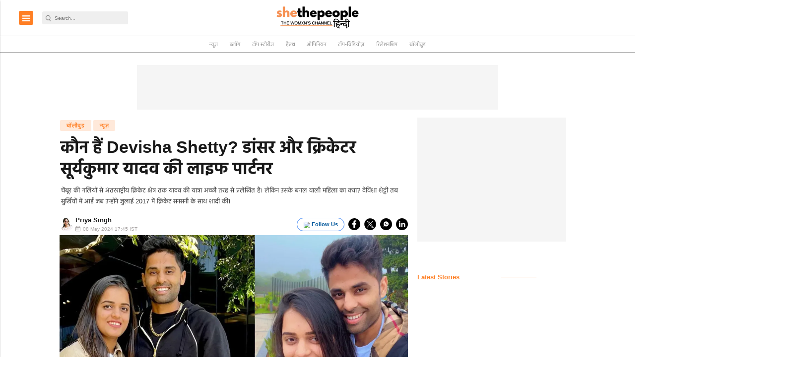

--- FILE ---
content_type: text/html; charset=utf-8
request_url: https://hindi.shethepeople.tv/bollywood/who-is-devisha-shetty-life-partner-of-cricketer-suryakumar-yadav-4548654
body_size: 45845
content:
<!doctype html><html ⚡ lang="hi" prefix="og: https://ogp.me/ns#" i-amphtml-layout i-amphtml-no-boilerplate transformed="self;v=1"><head><style amp-runtime i-amphtml-version="012403142137000">html{overflow-x:hidden!important}html.i-amphtml-fie{height:100%!important;width:100%!important}html:not([amp4ads]),html:not([amp4ads]) body{height:auto!important}html:not([amp4ads]) body{margin:0!important}body{-webkit-text-size-adjust:100%;-moz-text-size-adjust:100%;-ms-text-size-adjust:100%;text-size-adjust:100%}html.i-amphtml-singledoc.i-amphtml-embedded{-ms-touch-action:pan-y pinch-zoom;touch-action:pan-y pinch-zoom}html.i-amphtml-fie>body,html.i-amphtml-singledoc>body{overflow:visible!important}html.i-amphtml-fie:not(.i-amphtml-inabox)>body,html.i-amphtml-singledoc:not(.i-amphtml-inabox)>body{position:relative!important}html.i-amphtml-ios-embed-legacy>body{overflow-x:hidden!important;overflow-y:auto!important;position:absolute!important}html.i-amphtml-ios-embed{overflow-y:auto!important;position:static}#i-amphtml-wrapper{overflow-x:hidden!important;overflow-y:auto!important;position:absolute!important;top:0!important;left:0!important;right:0!important;bottom:0!important;margin:0!important;display:block!important}html.i-amphtml-ios-embed.i-amphtml-ios-overscroll,html.i-amphtml-ios-embed.i-amphtml-ios-overscroll>#i-amphtml-wrapper{-webkit-overflow-scrolling:touch!important}#i-amphtml-wrapper>body{position:relative!important;border-top:1px solid transparent!important}#i-amphtml-wrapper+body{visibility:visible}#i-amphtml-wrapper+body .i-amphtml-lightbox-element,#i-amphtml-wrapper+body[i-amphtml-lightbox]{visibility:hidden}#i-amphtml-wrapper+body[i-amphtml-lightbox] .i-amphtml-lightbox-element{visibility:visible}#i-amphtml-wrapper.i-amphtml-scroll-disabled,.i-amphtml-scroll-disabled{overflow-x:hidden!important;overflow-y:hidden!important}amp-instagram{padding:54px 0px 0px!important;background-color:#fff}amp-iframe iframe{box-sizing:border-box!important}[amp-access][amp-access-hide]{display:none}[subscriptions-dialog],body:not(.i-amphtml-subs-ready) [subscriptions-action],body:not(.i-amphtml-subs-ready) [subscriptions-section]{display:none!important}amp-experiment,amp-live-list>[update]{display:none}amp-list[resizable-children]>.i-amphtml-loading-container.amp-hidden{display:none!important}amp-list [fetch-error],amp-list[load-more] [load-more-button],amp-list[load-more] [load-more-end],amp-list[load-more] [load-more-failed],amp-list[load-more] [load-more-loading]{display:none}amp-list[diffable] div[role=list]{display:block}amp-story-page,amp-story[standalone]{min-height:1px!important;display:block!important;height:100%!important;margin:0!important;padding:0!important;overflow:hidden!important;width:100%!important}amp-story[standalone]{background-color:#000!important;position:relative!important}amp-story-page{background-color:#757575}amp-story .amp-active>div,amp-story .i-amphtml-loader-background{display:none!important}amp-story-page:not(:first-of-type):not([distance]):not([active]){transform:translateY(1000vh)!important}amp-autocomplete{position:relative!important;display:inline-block!important}amp-autocomplete>input,amp-autocomplete>textarea{padding:0.5rem;border:1px solid rgba(0,0,0,.33)}.i-amphtml-autocomplete-results,amp-autocomplete>input,amp-autocomplete>textarea{font-size:1rem;line-height:1.5rem}[amp-fx^=fly-in]{visibility:hidden}amp-script[nodom],amp-script[sandboxed]{position:fixed!important;top:0!important;width:1px!important;height:1px!important;overflow:hidden!important;visibility:hidden}
/*# sourceURL=/css/ampdoc.css*/[hidden]{display:none!important}.i-amphtml-element{display:inline-block}.i-amphtml-blurry-placeholder{transition:opacity 0.3s cubic-bezier(0.0,0.0,0.2,1)!important;pointer-events:none}[layout=nodisplay]:not(.i-amphtml-element){display:none!important}.i-amphtml-layout-fixed,[layout=fixed][width][height]:not(.i-amphtml-layout-fixed){display:inline-block;position:relative}.i-amphtml-layout-responsive,[layout=responsive][width][height]:not(.i-amphtml-layout-responsive),[width][height][heights]:not([layout]):not(.i-amphtml-layout-responsive),[width][height][sizes]:not(img):not([layout]):not(.i-amphtml-layout-responsive){display:block;position:relative}.i-amphtml-layout-intrinsic,[layout=intrinsic][width][height]:not(.i-amphtml-layout-intrinsic){display:inline-block;position:relative;max-width:100%}.i-amphtml-layout-intrinsic .i-amphtml-sizer{max-width:100%}.i-amphtml-intrinsic-sizer{max-width:100%;display:block!important}.i-amphtml-layout-container,.i-amphtml-layout-fixed-height,[layout=container],[layout=fixed-height][height]:not(.i-amphtml-layout-fixed-height){display:block;position:relative}.i-amphtml-layout-fill,.i-amphtml-layout-fill.i-amphtml-notbuilt,[layout=fill]:not(.i-amphtml-layout-fill),body noscript>*{display:block;overflow:hidden!important;position:absolute;top:0;left:0;bottom:0;right:0}body noscript>*{position:absolute!important;width:100%;height:100%;z-index:2}body noscript{display:inline!important}.i-amphtml-layout-flex-item,[layout=flex-item]:not(.i-amphtml-layout-flex-item){display:block;position:relative;-ms-flex:1 1 auto;flex:1 1 auto}.i-amphtml-layout-fluid{position:relative}.i-amphtml-layout-size-defined{overflow:hidden!important}.i-amphtml-layout-awaiting-size{position:absolute!important;top:auto!important;bottom:auto!important}i-amphtml-sizer{display:block!important}@supports (aspect-ratio:1/1){i-amphtml-sizer.i-amphtml-disable-ar{display:none!important}}.i-amphtml-blurry-placeholder,.i-amphtml-fill-content{display:block;height:0;max-height:100%;max-width:100%;min-height:100%;min-width:100%;width:0;margin:auto}.i-amphtml-layout-size-defined .i-amphtml-fill-content{position:absolute;top:0;left:0;bottom:0;right:0}.i-amphtml-replaced-content,.i-amphtml-screen-reader{padding:0!important;border:none!important}.i-amphtml-screen-reader{position:fixed!important;top:0px!important;left:0px!important;width:4px!important;height:4px!important;opacity:0!important;overflow:hidden!important;margin:0!important;display:block!important;visibility:visible!important}.i-amphtml-screen-reader~.i-amphtml-screen-reader{left:8px!important}.i-amphtml-screen-reader~.i-amphtml-screen-reader~.i-amphtml-screen-reader{left:12px!important}.i-amphtml-screen-reader~.i-amphtml-screen-reader~.i-amphtml-screen-reader~.i-amphtml-screen-reader{left:16px!important}.i-amphtml-unresolved{position:relative;overflow:hidden!important}.i-amphtml-select-disabled{-webkit-user-select:none!important;-ms-user-select:none!important;user-select:none!important}.i-amphtml-notbuilt,[layout]:not(.i-amphtml-element),[width][height][heights]:not([layout]):not(.i-amphtml-element),[width][height][sizes]:not(img):not([layout]):not(.i-amphtml-element){position:relative;overflow:hidden!important;color:transparent!important}.i-amphtml-notbuilt:not(.i-amphtml-layout-container)>*,[layout]:not([layout=container]):not(.i-amphtml-element)>*,[width][height][heights]:not([layout]):not(.i-amphtml-element)>*,[width][height][sizes]:not([layout]):not(.i-amphtml-element)>*{display:none}amp-img:not(.i-amphtml-element)[i-amphtml-ssr]>img.i-amphtml-fill-content{display:block}.i-amphtml-notbuilt:not(.i-amphtml-layout-container),[layout]:not([layout=container]):not(.i-amphtml-element),[width][height][heights]:not([layout]):not(.i-amphtml-element),[width][height][sizes]:not(img):not([layout]):not(.i-amphtml-element){color:transparent!important;line-height:0!important}.i-amphtml-ghost{visibility:hidden!important}.i-amphtml-element>[placeholder],[layout]:not(.i-amphtml-element)>[placeholder],[width][height][heights]:not([layout]):not(.i-amphtml-element)>[placeholder],[width][height][sizes]:not([layout]):not(.i-amphtml-element)>[placeholder]{display:block;line-height:normal}.i-amphtml-element>[placeholder].amp-hidden,.i-amphtml-element>[placeholder].hidden{visibility:hidden}.i-amphtml-element:not(.amp-notsupported)>[fallback],.i-amphtml-layout-container>[placeholder].amp-hidden,.i-amphtml-layout-container>[placeholder].hidden{display:none}.i-amphtml-layout-size-defined>[fallback],.i-amphtml-layout-size-defined>[placeholder]{position:absolute!important;top:0!important;left:0!important;right:0!important;bottom:0!important;z-index:1}amp-img[i-amphtml-ssr]:not(.i-amphtml-element)>[placeholder]{z-index:auto}.i-amphtml-notbuilt>[placeholder]{display:block!important}.i-amphtml-hidden-by-media-query{display:none!important}.i-amphtml-element-error{background:red!important;color:#fff!important;position:relative!important}.i-amphtml-element-error:before{content:attr(error-message)}i-amp-scroll-container,i-amphtml-scroll-container{position:absolute;top:0;left:0;right:0;bottom:0;display:block}i-amp-scroll-container.amp-active,i-amphtml-scroll-container.amp-active{overflow:auto;-webkit-overflow-scrolling:touch}.i-amphtml-loading-container{display:block!important;pointer-events:none;z-index:1}.i-amphtml-notbuilt>.i-amphtml-loading-container{display:block!important}.i-amphtml-loading-container.amp-hidden{visibility:hidden}.i-amphtml-element>[overflow]{cursor:pointer;position:relative;z-index:2;visibility:hidden;display:initial;line-height:normal}.i-amphtml-layout-size-defined>[overflow]{position:absolute}.i-amphtml-element>[overflow].amp-visible{visibility:visible}template{display:none!important}.amp-border-box,.amp-border-box *,.amp-border-box :after,.amp-border-box :before{box-sizing:border-box}amp-pixel{display:none!important}amp-analytics,amp-auto-ads,amp-story-auto-ads{position:fixed!important;top:0!important;width:1px!important;height:1px!important;overflow:hidden!important;visibility:hidden}amp-story{visibility:hidden!important}html.i-amphtml-fie>amp-analytics{position:initial!important}[visible-when-invalid]:not(.visible),form [submit-error],form [submit-success],form [submitting]{display:none}amp-accordion{display:block!important}@media (min-width:1px){:where(amp-accordion>section)>:first-child{margin:0;background-color:#efefef;padding-right:20px;border:1px solid #dfdfdf}:where(amp-accordion>section)>:last-child{margin:0}}amp-accordion>section{float:none!important}amp-accordion>section>*{float:none!important;display:block!important;overflow:hidden!important;position:relative!important}amp-accordion,amp-accordion>section{margin:0}amp-accordion:not(.i-amphtml-built)>section>:last-child{display:none!important}amp-accordion:not(.i-amphtml-built)>section[expanded]>:last-child{display:block!important}
/*# sourceURL=/css/ampshared.css*/</style><link rel="preload" href="https://cdn.ampproject.org/v0.js" as="script"><!-- <link rel="preconnect" href="https://securepubads.g.doubleclick.net/" crossorigin="use-credentials"> --><link rel="preconnect" href="https://img-cdn.publive.online/"><!-- <link rel="preconnect" href="https://d2vbj8g7upsspg.cloudfront.net/" crossorigin> --><link rel="preconnect" href="https://fonts.gstatic.com/" crossorigin><link rel="preconnect" href="https://analytics.thepublive.com/" crossorigin><!-- <link rel="preconnect" href="https://cdn.ampproject.org/" crossorigin> --><link rel="dns-prefetch" href="https://securepubads.g.doubleclick.net/"><link rel="dns-prefetch" href="https://www.googletagmanager.com/"><!-- <link rel="dns-prefetch" href="https://img-cdn.publive.online/"> --><!-- <link rel="dns-prefetch" href="https://d2vbj8g7upsspg.cloudfront.net/"> --><!-- <link rel="dns-prefetch" href="https://fonts.gstatic.com/"> --><link rel="preload" href="/static/css/bootstrap.min.css" as="style"><link rel="manifest" href="/manifest.json"><!-- favicon --><link rel="shortcut icon" type="image/webp" href="https://img-cdn.publive.online/fit-in/48x48/filters:format(webp)/hindi/media/agency_attachments/LKmf5UvH6WKGXmKkSwpV.png"><link rel="preload" as="image" fetchpriority="high" href="https://img-cdn.publive.online/fit-in/1280x960/filters:format(webp)/hindi/media/media_files/NnP9h8rIqfEU33Fampm9.webp" type="image/webp"><!-- <meta https-equiv="Content-Security-Policy" content="upgrade-insecure-requests"> --><meta charset="UTF-8"><meta name="robots" content="max-image-preview:large"><meta name="viewport" content="width=device-width, initial-scale=1.0"><meta name="google-site-verification" content="lfsGC662Mw28rbWZ0f9eMRDSOUcMftUbZTmz-bbxddo"></meta><meta name="title" property="og:title" content="कौन हैं Devisha Shetty? डांसर और क्रिकेटर सूर्यकुमार यादव की लाइफ पार्टनर"></meta><title> कौन हैं Devisha Shetty? डांसर और क्रिकेटर सूर्यकुमार यादव की लाइफ पार्टनर</title><meta property="og:description" content="न्यूज़ | बॉलीवुड: चेंबूर की गलियों से अंतरराष्ट्रीय क्रिकेट क्षेत्र तक यादव की यात्रा अच्छी तरह से प्रलेखित है। लेकिन उसके बगल वाली महिला का क्या? देविशा शेट्टी तब सुर्खियों में आईं जब उन्होंने जुलाई 2017 में क्रिकेट सनसनी के साथ शादी की।"></meta><meta name="description" content="न्यूज़ | बॉलीवुड: चेंबूर की गलियों से अंतरराष्ट्रीय क्रिकेट क्षेत्र तक यादव की यात्रा अच्छी तरह से प्रलेखित है। लेकिन उसके बगल वाली महिला का क्या? देविशा शेट्टी तब सुर्खियों में आईं जब उन्होंने जुलाई 2017 में क्रिकेट सनसनी के साथ शादी की।"><meta name="keywords" content="Devisha Shetty,Who is Devisha Shetty,मुंबई इंडियंस,cricketer Suryakumar Yadav"><meta name="news_keywords" content="मुंबई इंडियंस, Who is Devisha Shetty, Devisha Shetty, cricketer Suryakumar Yadav"><!-- Facebook --><meta name="author" content="Priya Singh "><meta name="type" property="og:type" content="Article"></meta><meta name="url" property="og:url" content="https://hindi.shethepeople.tv/bollywood/who-is-devisha-shetty-life-partner-of-cricketer-suryakumar-yadav-4548654"></meta><meta property="og:site_name" content="SheThePeople Hindi"></meta><meta name="og:locale" content="hi_IN"><meta name="twitter:title" content="कौन हैं Devisha Shetty? डांसर और क्रिकेटर सूर्यकुमार यादव की लाइफ पार्टनर"><meta property="twitter:site" content="SheThePeople Hindi"></meta><meta name="url" property="twitter:url" content="https://hindi.shethepeople.tv/bollywood/who-is-devisha-shetty-life-partner-of-cricketer-suryakumar-yadav-4548654"></meta><meta name="twitter:description" content="न्यूज़ | बॉलीवुड: चेंबूर की गलियों से अंतरराष्ट्रीय क्रिकेट क्षेत्र तक यादव की यात्रा अच्छी तरह से प्रलेखित है। लेकिन उसके बगल वाली महिला का क्या? देविशा शेट्टी तब सुर्खियों में आईं जब उन्होंने जुलाई 2017 में क्रिकेट सनसनी के साथ शादी की।"><meta name="twitter:image" content="https://img-cdn.publive.online/fit-in/1200x675/hindi/media/media_files/NnP9h8rIqfEU33Fampm9.webp"><meta name="twitter:card" content="summary_large_image"><meta name="image" property="og:image" content="https://img-cdn.publive.online/fit-in/1200x675/hindi/media/media_files/NnP9h8rIqfEU33Fampm9.webp"><meta property="og:image:type" content="image/webp"><meta property="og:image:width" content="1200"><meta property="og:image:height" content="675"><meta property="twitter:image:width" content="1200"><meta property="twitter:image:height" content="675"><meta property="twitter:image:type" content="image/webp"><link rel="alternate" type="application/rss+xml" title="SheThePeople Hindi — RSS" href="https://hindi.shethepeople.tv/rss"><!-- json+ld for logo start--><script type="application/ld+json">
    {
      "@context": "https://schema.org",
      "@type": "WebSite",
      "url": "https://hindi.shethepeople.tv",
      "potentialAction": {
        "@type": "SearchAction",
        "target": "https://hindi.shethepeople.tv/search?title={search_term_string}",
        "query-input": "required name=search_term_string"
      }
    }
  </script><script type="application/ld+json">
      {
      "@context": "https://schema.org",
      "@type": "WebPage",
      "name": "कौन हैं Devisha Shetty? डांसर और क्रिकेटर सूर्यकुमार यादव की लाइफ पार्टनर",
      "description": "न्यूज़ | बॉलीवुड: चेंबूर की गलियों से अंतरराष्ट्रीय क्रिकेट क्षेत्र तक यादव की यात्रा अच्छी तरह से प्रलेखित है। लेकिन उसके बगल वाली महिला का क्या? देविशा शेट्टी तब सुर्खियों में आईं जब उन्होंने जुलाई 2017 में क्रिकेट सनसनी के साथ शादी की।",
      
      "keywords": [
        
          
            "Devisha Shetty",
          
        
          
            "Who is Devisha Shetty",
          
        
          
            "मुंबई इंडियंस",
          
        
          
            "cricketer Suryakumar Yadav"
          
        
      ],
      
      "speakable": {
        "@type": "SpeakableSpecification",
        "xpath": [
          "//title",
          "//meta[@name='description']/@content"
        ]
      },
      "url": "https://hindi.shethepeople.tv/bollywood/who-is-devisha-shetty-life-partner-of-cricketer-suryakumar-yadav-4548654",
      "specialty": "https://schema.org/NewsMediaOrganization",
      "mainContentOfPage": "News",
      "inLanguage": "hi"
    }
  </script><script type="application/ld+json">
    {
      "@context": "https://schema.org",
      "@type": "SiteNavigationElement",
      "name": ["home", "न्यूज़","ब्लॉग","टॉप स्टोरीज","हैल्थ","ओपिनियन","टॉप-विडियोज़","रिलेशनशिप","बॉलीवुड" ],

      "url": ["https://hindi.shethepeople.tv","https://hindi.shethepeople.tv/news","https://hindi.shethepeople.tv/blog","https://hindi.shethepeople.tv/topstories","https://hindi.shethepeople.tv/sehat","https://hindi.shethepeople.tv/opinion","https://hindi.shethepeople.tv/topvideos","https://hindi.shethepeople.tv/relationship","https://hindi.shethepeople.tv/bollywood"]
    }
  </script><script type="application/ld+json">
    {
    "@context": "https://schema.org",
    "@type": "NewsArticle",
    "mainEntityOfPage": {
        "@type": "WebPage",
        "@id": "https://hindi.shethepeople.tv/bollywood/who-is-devisha-shetty-life-partner-of-cricketer-suryakumar-yadav-4548654"
        },
    "headline": "कौन हैं Devisha Shetty? डांसर और क्रिकेटर सूर्यकुमार यादव की लाइफ पार्टनर",
    "image": [ "https://img-cdn.publive.online/fit-in/1200x675/filters:format(webp)/hindi/media/media_files/NnP9h8rIqfEU33Fampm9.webp" ],
    "datePublished": "2024-05-08T17:45:37.445+05:30",
    "dateModified": "2024-05-08T17:45:37.445+05:30",
    "author": [
    
      
      {
        "@type": "Person",
        "name": "Priya Singh ",
        "url": "https://hindi.shethepeople.tv/author/priya",
        "description": "Priya Singh, a journalist with a background in Mass Communication, passionately explores and writes about life&#x27;s intricacies, drawing from books that impart profound wisdom. Her strong connection to the Hindi language adds a captivating cultural dimension to her work, making it truly unique and engaging for readers." ,
        "image": {
          "@type": "ImageObject",
          "url": "https://img-cdn.publive.online/fit-in/400x400/filters:format(webp)/hindi/media/member_avatars/GpRnCIYbnNOMvTYiggIt.jpeg",
          "width": 400,
          "height": 400
        } 
      } 
      
    
    ],
    "publisher": {
        "@type": "Organization",
        "name": "SheThePeople Hindi",
        "sameAs": [
            "https://www.facebook.com/shethepeoplehindi/",
            "",
            "https://twitter.com/STP_Hindi",
            "",
            "",
            ""
        ],
        "logo": {
            "@type": "ImageObject",
            "url": "https://img-cdn.publive.online/fit-in/600x60/filters:format(webp)/filters:fill(white)/hindi/media/agency_attachments/zkkRppHJG3bMHY3whVsk.png",
            "width":600,
            "height":60
        }
        },
    
        "isAccessibleForFree":true,
    
    
        "keywords": [
          
            
              "Devisha Shetty",
            
          
            
              "Who is Devisha Shetty",
            
          
            
              "मुंबई इंडियंस",
            
          
            
              "cricketer Suryakumar Yadav"
            
          
        ],
    
    "associatedMedia":{
        "@type":"ImageObject",
        "url":"https://img-cdn.publive.online/fit-in/1200x675/filters:format(webp)/hindi/media/media_files/NnP9h8rIqfEU33Fampm9.webp",
        "width":1200,
        "height":675
    },
    "description": "न्यूज़ | बॉलीवुड: चेंबूर की गलियों से अंतरराष्ट्रीय क्रिकेट क्षेत्र तक यादव की यात्रा अच्छी तरह से प्रलेखित है। लेकिन उसके बगल वाली महिला का क्या? देविशा शेट्टी तब सुर्खियों में आईं जब उन्होंने जुलाई 2017 में क्रिकेट सनसनी के साथ शादी की।",
    "inLanguage": "hi",
    "articleBody": "&amp;quot;Who is Devisha Shetty? Life partner of cricketer Suryakumar Yadav: \u092e\u0941\u0902\u092c\u0908 \u0907\u0902\u0921\u093f\u092f\u0902\u0938 (MI) \u0915\u0947 \u0936\u093e\u0928\u0926\u093e\u0930 \u092c\u0932\u094d\u0932\u0947\u092c\u093e\u091c \u0938\u0942\u0930\u094d\u092f\u0915\u0941\u092e\u093e\u0930 \u092f\u093e\u0926\u0935 \u0928\u0947 \u0938\u0928\u0930\u093e\u0907\u091c\u0930\u094d\u0938 \u0939\u0948\u0926\u0930\u093e\u092c\u093e\u0926 (SRH) \u0915\u0947 \u0916\u093f\u0932\u093e\u092b \u0936\u093e\u0928\u0926\u093e\u0930 \u0936\u0924\u0915 \u0932\u0917\u093e\u0915\u0930 \u0906\u0908\u092a\u0940\u090f\u0932 \u0907\u0924\u093f\u0939\u093e\u0938 \u092e\u0947\u0902 \u0905\u092a\u0928\u093e \u0928\u093e\u092e \u0926\u0930\u094d\u091c \u0915\u0930\u093e \u0932\u093f\u092f\u093e\u0964 \u0935\u093e\u0928\u0916\u0947\u0921\u093c\u0947 \u0938\u094d\u091f\u0947\u0921\u093f\u092f\u092e \u0915\u0940 \u0938\u0940\u092e\u093e\u0913\u0902 \u0938\u0947 \u092a\u0930\u0947, \u091c\u0939\u093e\u0902 \u0909\u0928\u0915\u0940 \u0936\u093e\u0928\u0926\u093e\u0930 \u092a\u093e\u0930\u0940 \u0938\u093e\u092e\u0928\u0947 \u0906\u0908, \u092a\u094d\u092f\u093e\u0930 \u0914\u0930 \u0938\u092e\u0930\u094d\u0925\u0928 \u0915\u093e \u090f\u0915 \u0926\u093f\u0932 \u091b\u0942 \u0932\u0947\u0928\u0947 \u0935\u093e\u0932\u093e \u0915\u094d\u0937\u0923 \u0938\u093e\u092e\u0928\u0947 \u0906\u092f\u093e, \u091c\u092c \u092f\u093e\u0926\u0935 \u0928\u0947 \u090f\u0915 \u092a\u094d\u092f\u093e\u0930\u0947 \u0907\u0936\u093e\u0930\u0947 \u092e\u0947\u0902, \u0905\u092a\u0928\u0947 \u092e\u0948\u091a \u0915\u0947 \u0909\u0924\u094d\u0938\u093e\u0939 \u0915\u0947 \u092c\u0940\u091a, \u0905\u092a\u0928\u0940 \u092a\u0924\u094d\u0928\u0940 \u0926\u0947\u0935\u093f\u0936\u093e \u0936\u0947\u091f\u094d\u091f\u0940 \u0915\u094b \u090f\u0915 \u0935\u093f\u0936\u0947\u0937 \u0935\u0940\u0921\u093f\u092f\u094b \u0915\u0949\u0932 \u0915\u094b \u092a\u094d\u0930\u093e\u0925\u092e\u093f\u0915\u0924\u093e \u0926\u0940\u0964Advertisment \u0915\u094c\u0928 \u0939\u0948\u0902 Devisha Shetty? \u0921\u093e\u0902\u0938\u0930 \u0914\u0930 \u0915\u094d\u0930\u093f\u0915\u0947\u091f\u0930 \u0938\u0942\u0930\u094d\u092f\u0915\u0941\u092e\u093e\u0930 \u092f\u093e\u0926\u0935 \u0915\u0940 \u0932\u093e\u0907\u092b \u092a\u093e\u0930\u094d\u091f\u0928\u0930 \u0935\u0928\u0921\u0947 \u0914\u0930 \u091f\u094020 \u092e\u0947\u0902 \u0905\u092a\u0928\u0940 \u0905\u0938\u093e\u0927\u093e\u0930\u0923 \u092c\u0932\u094d\u0932\u0947\u092c\u093e\u091c\u0940 \u0915\u0947 \u0932\u093f\u090f \u091c\u093e\u0928\u0947 \u091c\u093e\u0928\u0947 \u0935\u093e\u0932\u0947 \u092d\u093e\u0930\u0924\u0940\u092f \u0915\u094d\u0930\u093f\u0915\u0947\u091f \u0915\u0947 \u092a\u093e\u0935\u0930\u0939\u093e\u0909\u0938 \u092f\u093e\u0926\u0935 \u0938\u093f\u0930\u094d\u092b \u090f\u0915 \u0915\u094d\u0930\u093f\u0915\u0947\u091f\u0930 \u0938\u0947 \u0915\u0939\u0940\u0902 \u0905\u0927\u093f\u0915 \u0939\u0948\u0902\u0964 \u091f\u094020\u0908 \u092e\u0947\u0902 \u092d\u093e\u0930\u0924\u0940\u092f \u0930\u093e\u0937\u094d\u091f\u094d\u0930\u0940\u092f \u0915\u094d\u0930\u093f\u0915\u0947\u091f \u091f\u0940\u092e \u0915\u0947 \u092e\u0941\u0902\u092c\u0908 \u092e\u0947\u0902 \u091c\u0928\u094d\u092e\u0947 \u0909\u092a-\u0915\u092a\u094d\u0924\u093e\u0928 \u0928 \u0915\u0947\u0935\u0932 \u092e\u0948\u0926\u093e\u0928 \u092a\u0930 \u092e\u0948\u091a \u091c\u0940\u0924 \u0930\u0939\u0947 \u0939\u0948\u0902 - \u0935\u0939 \u0905\u092a\u0928\u0940 \u0906\u0915\u0930\u094d\u0937\u0915 \u092a\u0924\u094d\u0928\u0940 \u0926\u0947\u0935\u093f\u0936\u093e \u0936\u0947\u091f\u094d\u091f\u0940 \u0915\u0947 \u0938\u093e\u0925 \u092e\u0948\u0926\u093e\u0928 \u0915\u0947 \u092c\u093e\u0939\u0930 \u092d\u0940 \u0926\u093f\u0932 \u091c\u0940\u0924 \u0930\u0939\u0947 \u0939\u0948\u0902\u0964 \u091a\u0947\u0902\u092c\u0942\u0930 \u0915\u0940 \u0917\u0932\u093f\u092f\u094b\u0902 \u0938\u0947 \u0905\u0902\u0924\u0930\u0930\u093e\u0937\u094d\u091f\u094d\u0930\u0940\u092f \u0915\u094d\u0930\u093f\u0915\u0947\u091f \u0915\u094d\u0937\u0947\u0924\u094d\u0930 \u0924\u0915 \u0915\u0940 \u0909\u0928\u0915\u0940 \u092f\u093e\u0924\u094d\u0930\u093e \u0905\u091a\u094d\u091b\u0940 \u0924\u0930\u0939 \u0938\u0947 \u092a\u094d\u0930\u0932\u0947\u0916\u093f\u0924 \u0939\u0948\u0964 \u0932\u0947\u0915\u093f\u0928 \u0909\u0938\u0915\u0947 \u092c\u0917\u0932 \u0935\u093e\u0932\u0940 \u092e\u0939\u093f\u0932\u093e \u0915\u093e \u0915\u094d\u092f\u093e? \u092e\u0941\u0902\u092c\u0908 \u092e\u0947\u0902 \u090f\u0915 \u0926\u0915\u094d\u0937\u093f\u0923 \u092d\u093e\u0930\u0924\u0940\u092f \u092a\u0930\u093f\u0935\u093e\u0930 \u092e\u0947\u0902 \u091c\u0928\u094d\u092e\u0940 \u0926\u0947\u0935\u093f\u0936\u093e \u0936\u0947\u091f\u094d\u091f\u0940 \u0924\u092c \u0938\u0941\u0930\u094d\u0916\u093f\u092f\u094b\u0902 \u092e\u0947\u0902 \u0906\u0908\u0902 \u091c\u092c \u0909\u0928\u094d\u0939\u094b\u0902\u0928\u0947 \u091c\u0941\u0932\u093e\u0908 2017 \u092e\u0947\u0902 \u0915\u094d\u0930\u093f\u0915\u0947\u091f \u0938\u0947\u0902\u0938\u0947\u0938\u0928 \u0915\u0947 \u0938\u093e\u0925 \u0936\u093e\u0926\u0940 \u0915\u0940\u0964 \u0909\u0928\u0915\u0940 \u092a\u094d\u0930\u0947\u092e \u0915\u0939\u093e\u0928\u0940 2010 \u092e\u0947\u0902 \u092e\u0941\u0902\u092c\u0908 \u092e\u0947\u0902 \u0906\u0930.\u090f. \u092a\u094b\u0926\u093e\u0930 \u0915\u0949\u0932\u0947\u091c \u0911\u092b \u0915\u0949\u092e\u0930\u094d\u0938 \u090f\u0902\u0921 \u0907\u0915\u094b\u0928\u0949\u092e\u093f\u0915\u094d\u0938 \u092e\u0947\u0902 \u0909\u0928\u0915\u0947 \u0915\u0949\u0932\u0947\u091c \u0915\u0947 \u0926\u093f\u0928\u094b\u0902 \u0915\u0947 \u0926\u094c\u0930\u093e\u0928 \u0936\u0941\u0930\u0942 \u0939\u0941\u0908\u0964Advertisment   \u0936\u093f\u0915\u094d\u0937\u093e, \u092a\u0947\u0936\u093e \u0914\u0930 \u092c\u0939\u0941\u0924 \u0915\u0941\u091b 17 \u0928\u0935\u0902\u092c\u0930 1993 \u0915\u094b \u091c\u0928\u094d\u092e\u0940 \u0926\u0947\u0935\u093f\u0936\u093e \u0936\u0947\u091f\u094d\u091f\u0940 \u092e\u0941\u0902\u092c\u0908, \u092e\u0939\u093e\u0930\u093e\u0937\u094d\u091f\u094d\u0930 \u0915\u0940 \u0939\u0932\u091a\u0932 \u092d\u0930\u0940 \u0938\u0921\u093c\u0915\u094b\u0902 \u0938\u0947 \u0915\u0932\u093e\u0924\u094d\u092e\u0915\u0924\u093e \u0914\u0930 \u0936\u093f\u0915\u094d\u0937\u093e \u0915\u0940 \u0926\u0941\u0928\u093f\u092f\u093e \u092e\u0947\u0902 \u0909\u092d\u0930\u0940\u0902\u0964 \u090f\u0915 \u0909\u091a\u094d\u091a\u0935\u0930\u094d\u0917\u0940\u092f \u0926\u0915\u094d\u0937\u093f\u0923 \u092d\u093e\u0930\u0924\u0940\u092f \u092a\u0930\u093f\u0935\u093e\u0930 \u0938\u0947 \u0906\u0928\u0947 \u0935\u093e\u0932\u0940 \u0909\u0928\u0915\u0940 \u092f\u093e\u0924\u094d\u0930\u093e \u092e\u0941\u0902\u092c\u0908 \u0915\u0947 \u092a\u094d\u0930\u0924\u093f\u0937\u094d\u0920\u093f\u0924 \u092c\u0949\u092e\u094d\u092c\u0947 \u0938\u094d\u0915\u0949\u091f\u093f\u0936 \u0938\u094d\u0915\u0942\u0932 \u0938\u0947 \u0936\u0941\u0930\u0942 \u0939\u0941\u0908\u0964 \u092f\u0939\u0940\u0902 \u092a\u0930 \u0921\u093e\u0902\u0938 \u0914\u0930 \u0936\u093f\u0915\u094d\u0937\u093e \u0915\u0947 \u092a\u094d\u0930\u0924\u093f \u0909\u0928\u0915\u0947 \u091c\u0941\u0928\u0942\u0928 \u0915\u0947 \u092c\u0940\u091c \u092c\u094b\u090f \u0917\u090f, \u091c\u093f\u0938\u0938\u0947 \u0909\u0928\u0915\u0947 \u0936\u093e\u0928\u0926\u093e\u0930 \u092d\u0935\u093f\u0937\u094d\u092f \u0915\u093e \u092e\u093e\u0930\u094d\u0917 \u092a\u094d\u0930\u0936\u0938\u094d\u0924 \u0939\u0941\u0906\u0964 \u0905\u092a\u0928\u0947 \u091c\u094d\u091e\u093e\u0928 \u0915\u0940 \u0916\u094b\u091c \u0915\u094b \u091c\u093e\u0930\u0940 \u0930\u0916\u0924\u0947 \u0939\u0941\u090f, \u0909\u0928\u094d\u0939\u094b\u0902\u0928\u0947 \u0905\u092a\u0928\u0940 \u0938\u094d\u0928\u093e\u0924\u0915 \u0915\u0940 \u092a\u0922\u093c\u093e\u0908 \u0906\u0930. \u090f. \u092a\u094b\u0926\u093e\u0930 \u0915\u0949\u0932\u0947\u091c \u0911\u092b \u0915\u0949\u092e\u0930\u094d\u0938 \u090f\u0902\u0921 \u0907\u0915\u094b\u0928\u0949\u092e\u093f\u0915\u094d\u0938 \u092e\u0941\u0902\u092c\u0908 \u0938\u0947 \u0915\u0940 \u0914\u0930 \u0905\u092a\u0928\u0947 \u0938\u094d\u0915\u093f\u0932\u094d\u0938 \u0915\u094b \u0906\u0917\u0947 \u090f\u091a. \u0906\u0930. \u0915\u0949\u0932\u0947\u091c \u0911\u092b \u0915\u0949\u092e\u0930\u094d\u0938 \u090f\u0902\u0921 \u0907\u0915\u094b\u0928\u0949\u092e\u093f\u0915\u094d\u0938, \u092e\u0941\u0902\u092c\u0908 \u0938\u0947 \u0928\u093f\u0916\u093e\u0930\u093e, \u091c\u0939\u093e\u0902 \u0909\u0928\u094d\u0939\u094b\u0902\u0928\u0947 \u0905\u092a\u0928\u0940 \u0938\u094d\u0928\u093e\u0924\u0915\u094b\u0924\u094d\u0924\u0930 \u0915\u0940 \u092a\u0922\u093c\u093e\u0908 \u092a\u0942\u0930\u0940 \u0915\u0940\u0964\u00a0\u0909\u0928\u0915\u0947 \u092a\u093f\u0924\u093e \u0926\u0947\u0935\u0926\u093e\u0938 \u0936\u0947\u091f\u094d\u091f\u0940 \u0939\u094b\u091f\u0932 \u0909\u0926\u094d\u092f\u094b\u0917 \u092e\u0947\u0902 \u0915\u093e\u092e \u0915\u0930\u0924\u0947 \u0939\u0948\u0902, \u091c\u092c\u0915\u093f \u0909\u0928\u0915\u0940 \u092e\u093e\u0902 \u0932\u0924\u093e \u0936\u0947\u091f\u094d\u091f\u0940 \u090f\u0915 \u0917\u0943\u0939\u093f\u0923\u0940 \u0939\u0948\u0902\u0964 \u0909\u0928\u0915\u0940 \u090f\u0915 \u092c\u0921\u093c\u0940 \u092c\u0939\u0928 \u092d\u0940 \u0939\u0948\u0902 \u091c\u093f\u0928\u0915\u093e \u0928\u093e\u092e \u0926\u0940\u0915\u094d\u0937\u093e \u0936\u0947\u091f\u094d\u091f\u0940 \u0939\u0948\u0964 \u090f\u0915 \u092a\u094d\u0930\u094b\u092b\u0947\u0936\u0928\u0932 \u0921\u093e\u0902\u0938\u0930 \u0914\u0930 \u0921\u093e\u0902\u0938 \u091f\u094d\u0930\u0947\u0928\u0930, \u0936\u0947\u091f\u094d\u091f\u0940 \u0915\u094d\u0930\u093f\u0915\u0947\u091f \u0915\u0940 \u0938\u0936\u0915\u094d\u0924 \u0926\u0941\u0928\u093f\u092f\u093e \u092e\u0947\u0902 \u0938\u0941\u0902\u0926\u0930\u0924\u093e \u0915\u093e \u0938\u094d\u092a\u0930\u094d\u0936 \u091c\u094b\u0921\u093c\u0924\u0940 \u0939\u0948\u0902\u0964 \u0909\u0928\u0915\u0940 \u092f\u093e\u0924\u094d\u0930\u093e \u092e\u0947\u0902 2013 \u0938\u0947 2015 \u0924\u0915 \u090f\u0915 \u0917\u0948\u0930 \u0938\u0930\u0915\u093e\u0930\u0940 \u0938\u0902\u0917\u0920\u0928 &amp;amp;#x27;\u0926 \u0932\u093e\u0907\u091f\u0939\u093e\u0909\u0938 \u092a\u094d\u0930\u094b\u091c\u0947\u0915\u094d\u091f&amp;amp;#x27; \u0915\u0947 \u0932\u093f\u090f \u0938\u094d\u0935\u092f\u0902\u0938\u0947\u0935\u093e \u0915\u0930\u0928\u093e \u0936\u093e\u092e\u093f\u0932 \u0939\u0948, \u091c\u093f\u0938\u092e\u0947\u0902 \u0938\u093e\u092e\u093e\u091c\u093f\u0915 \u0915\u093e\u0930\u0923\u094b\u0902 \u0915\u0947 \u092a\u094d\u0930\u0924\u093f \u0909\u0928\u0915\u0940 \u092a\u094d\u0930\u0924\u093f\u092c\u0926\u094d\u0927\u0924\u093e \u092a\u094d\u0930\u0926\u0930\u094d\u0936\u093f\u0924 \u0915\u0940 \u0917\u0908 \u0939\u0948\u0964 \u090f\u0915 \u0926\u092f\u093e\u0932\u0941 \u0906\u0924\u094d\u092e\u093e \u0939\u094b\u0928\u0947 \u0915\u0947 \u0905\u0932\u093e\u0935\u093e, \u0935\u0939 \u092a\u093e\u0915 \u0915\u0932\u093e \u0915\u0940 \u0936\u094c\u0915\u0940\u0928 \u092d\u0940 \u0939\u0948\u0902, \u092c\u0947\u0915\u093f\u0902\u0917 \u0914\u0930 \u0916\u093e\u0928\u093e \u092a\u0915\u093e\u0928\u093e \u0909\u0938\u0915\u0947 \u0936\u094c\u0915 \u092e\u0947\u0902 \u0936\u093e\u092e\u093f\u0932 \u0939\u0948\u0964 \u0907\u0902\u0938\u094d\u091f\u093e\u0917\u094d\u0930\u093e\u092e \u092a\u0930 482 \u0932\u093e\u0916 \u0938\u0947 \u0905\u0927\u093f\u0915 \u092b\u0949\u0932\u094b\u0905\u0930\u094d\u0938 \u0915\u0947 \u0938\u093e\u0925, \u0909\u0928\u0915\u093e \u092b\u093c\u0940\u0921 \u0909\u0928\u0915\u0947 \u091c\u0940\u0935\u0928, \u091c\u093e\u0928\u0935\u0930\u094b\u0902 \u0915\u0947 \u092a\u094d\u0930\u0924\u093f \u0909\u0928\u0915\u0947 \u092a\u094d\u092f\u093e\u0930 \u0914\u0930 \u0909\u0928\u0915\u0940 \u0930\u091a\u0928\u093e\u0924\u094d\u092e\u0915 \u0917\u0924\u093f\u0935\u093f\u0927\u093f\u092f\u094b\u0902 \u0915\u0940 \u090f\u0915 \u091d\u0932\u0915 \u092a\u094d\u0930\u0926\u093e\u0928 \u0915\u0930\u0924\u093e \u0939\u0948, \u091c\u094b \u092b\u0948\u0928\u094d\u0938 \u0914\u0930 \u095e\u0949\u0932\u094b\u0905\u0930\u094d\u0938 \u0915\u094b \u0938\u092e\u093e\u0928 \u0930\u0942\u092a \u0938\u0947 \u0906\u0915\u0930\u094d\u0937\u093f\u0924 \u0915\u0930\u0924\u093e \u0939\u0948\u0964 \u0932\u0947\u0915\u093f\u0928 \u0907\u0924\u0928\u093e \u0939\u0940 \u0928\u0939\u0940\u0902- \u0926\u0947\u0935\u093f\u0936\u093e \u0921\u093e\u0902\u0938 \u092b\u094d\u0932\u094b\u0930 \u092a\u0930 \u090f\u0915 \u0924\u093e\u0915\u0924 \u0939\u0948\u0902\u0964 \u0938\u092e\u093e\u091a\u093e\u0930 \u092e\u0947\u0902 \u0909\u092a\u0932\u092c\u094d\u0927 \u0916\u092c\u0930\u094b\u0902 \u0915\u0947 \u0905\u0928\u0941\u0938\u093e\u0930, \u0909\u0928\u094d\u0939\u094b\u0902\u0928\u0947 \u0915\u094d\u0932\u093e\u0938\u093f\u0915\u0932 \u0921\u093e\u0902\u0938 \u092e\u0947\u0902 \u092d\u0940 \u092a\u094d\u0930\u0936\u093f\u0915\u094d\u0937\u0923 \u0932\u093f\u092f\u093e \u0939\u0948\u0964Advertisment   \u0938\u0942\u0930\u094d\u092f\u0915\u0941\u092e\u093e\u0930 \u092f\u093e\u0926\u0935 \u0926\u0947\u0935\u093f\u0936\u093e \u0936\u0947\u091f\u094d\u091f\u0940 \u0915\u0940 \u092a\u094d\u0930\u0947\u092e \u0915\u0939\u093e\u0928\u0940 \u0938\u0942\u0930\u094d\u092f\u0915\u0941\u092e\u093e\u0930 \u092f\u093e\u0926\u0935 \u0914\u0930 \u0926\u0947\u0935\u093f\u0936\u093e \u0936\u0947\u091f\u094d\u091f\u0940 \u0915\u0940 \u0915\u0939\u093e\u0928\u0940 \u0938\u093f\u0930\u094d\u092b \u091a\u094c\u0915\u094b\u0902 \u0914\u0930 \u091b\u0915\u094d\u0915\u094b\u0902 \u0915\u0947 \u092c\u093e\u0930\u0947 \u092e\u0947\u0902 \u0928\u0939\u0940\u0902 \u0939\u0948, \u092f\u0939 \u0926\u094b \u0915\u0949\u0932\u0947\u091c \u092a\u094d\u0930\u0947\u092e\u093f\u092f\u094b\u0902 \u0915\u0940 \u0915\u0939\u093e\u0928\u0940 \u0939\u0948, \u091c\u093f\u0928\u094d\u0939\u094b\u0902\u0928\u0947 \u092e\u0941\u0902\u092c\u0908 \u0915\u0940 \u0935\u094d\u092f\u0938\u094d\u0924 \u0938\u0921\u093c\u0915\u094b\u0902 \u0915\u0947 \u092c\u0940\u091a \u090f\u0915-\u0926\u0942\u0938\u0930\u0947 \u0915\u094b \u092a\u093e\u092f\u093e\u0964 \u091c\u0939\u093e\u0902 \u0938\u0942\u0930\u094d\u092f\u0915\u0941\u092e\u093e\u0930 \u0928\u0947 \u0915\u094d\u0930\u093f\u0915\u0947\u091f \u0915\u0947 \u092e\u0948\u0926\u093e\u0928 \u092a\u0930 \u091c\u0940\u0924 \u0939\u093e\u0938\u093f\u0932 \u0915\u0940, \u0935\u0939\u0940\u0902 \u0926\u0947\u0935\u093f\u0936\u093e \u0928\u0947 \u0915\u0908 \u0932\u094b\u0917\u094b\u0902 \u0915\u0947 \u0926\u093f\u0932\u094b\u0902 \u092e\u0947\u0902 \u0905\u092a\u0928\u0940 \u091c\u0917\u0939 \u092c\u0928\u093e\u0908, \u091c\u093f\u0938\u0938\u0947 \u092f\u0939 \u0938\u093e\u092c\u093f\u0924 \u0939\u0941\u0906 \u0915\u093f \u0909\u0928\u0915\u0940 \u092a\u094d\u0930\u0947\u092e \u0915\u0939\u093e\u0928\u0940 \u0909\u0928\u0915\u0947 \u0926\u094d\u0935\u093e\u0930\u093e \u0916\u0947\u0932\u0947 \u091c\u093e\u0928\u0947 \u0935\u093e\u0932\u0947 \u0916\u0947\u0932\u094b\u0902 \u0915\u0940 \u0924\u0930\u0939 \u0939\u0940 \u0917\u0924\u093f\u0936\u0940\u0932 \u0914\u0930 \u0930\u094b\u092e\u093e\u0902\u091a\u0915 \u0939\u0948\u0964 \u0938\u093e\u0925 \u092e\u0947\u0902, \u092f\u0939 \u092a\u093e\u0935\u0930 \u0915\u092a\u0932 \u0907\u0938 \u092c\u093e\u0924 \u0915\u093e \u0909\u0926\u093e\u0939\u0930\u0923 \u0926\u0947\u0924\u093e \u0939\u0948 \u0915\u093f \u0915\u094d\u0930\u093f\u0915\u0947\u091f \u0915\u0947 \u092e\u0948\u0926\u093e\u0928 \u0938\u0947 \u092a\u0930\u0947, \u091c\u0941\u0928\u0942\u0928, \u092a\u0930\u094b\u092a\u0915\u093e\u0930 \u0914\u0930 \u092a\u094d\u092f\u093e\u0930 \u0915\u0940 \u090f\u0915 \u0926\u0941\u0928\u093f\u092f\u093e \u0939\u0948 \u091c\u094b \u0909\u0928\u094d\u0939\u0947\u0902 \u090f\u0915 \u0938\u093e\u0925 \u092c\u093e\u0902\u0927\u0924\u0940 \u0939\u0948, \u090f\u0915 \u0910\u0938\u0940 \u0915\u0939\u093e\u0928\u0940 \u092c\u0928\u093e\u0924\u0940 \u0939\u0948 \u091c\u094b \u0915\u094d\u0930\u093f\u0915\u0947\u091f \u092a\u093f\u091a \u0915\u0940 \u0938\u0940\u092e\u093e\u0913\u0902 \u0938\u0947 \u0915\u0939\u0940\u0902 \u0906\u0917\u0947 \u0924\u0915 \u092b\u0948\u0932\u0940 \u0939\u0941\u0908 \u0939\u0948\u0964 \u092f\u093e\u0926\u0935 \u0915\u093e \u0936\u093e\u0928\u0926\u093e\u0930 \u0936\u0924\u0915 \u0914\u0930 \u0926\u093f\u0932 \u091b\u0942 \u0932\u0947\u0928\u0947 \u0935\u093e\u0932\u093e \u0907\u0936\u093e\u0930\u093e SRH \u0915\u0947 \u0916\u093f\u0932\u093e\u092b \u092e\u0948\u091a \u091c\u093f\u0924\u093e\u0928\u0947 \u0935\u093e\u0932\u0947 \u0936\u0924\u0915 \u0924\u0915 \u092f\u093e\u0926\u0935 \u0915\u0940 \u092f\u093e\u0924\u094d\u0930\u093e \u0915\u0947\u0935\u0932 \u0938\u094d\u0915\u094b\u0930\u092c\u094b\u0930\u094d\u0921 \u092a\u0930 \u0930\u0928 \u092c\u0928\u093e\u0928\u0947 \u0915\u0947 \u092c\u093e\u0930\u0947 \u092e\u0947\u0902 \u0928\u0939\u0940\u0902 \u0925\u0940, \u092c\u0932\u094d\u0915\u093f \u0932\u091a\u0940\u0932\u0947\u092a\u0928 \u0914\u0930 \u0926\u0943\u0922\u093c \u0938\u0902\u0915\u0932\u094d\u092a \u0915\u093e \u092a\u094d\u0930\u092e\u093e\u0923 \u0925\u0940\u0964 \u092e\u0941\u0902\u092c\u0908 \u0907\u0902\u0921\u093f\u092f\u0902\u0938 \u0915\u0947 \u0906\u0908\u092a\u0940\u090f\u0932 \u0905\u0902\u0915 \u0924\u093e\u0932\u093f\u0915\u093e \u092e\u0947\u0902 \u0938\u092c\u0938\u0947 \u0928\u0940\u091a\u0947 \u0930\u0939\u0928\u0947 \u0915\u0947 \u0915\u093e\u0930\u0923 \u0926\u092c\u093e\u0935 \u0938\u094d\u092a\u0937\u094d\u091f \u0925\u093e\u0964 \u092b\u093f\u0930 \u092d\u0940, \u0938\u0942\u0930\u094d\u092f\u0915\u0941\u092e\u093e\u0930 \u092f\u093e\u0926\u0935, \u091c\u094b \u0905\u092a\u0928\u0947 \u0936\u093e\u0928\u0926\u093e\u0930 \u0938\u094d\u091f\u094d\u0930\u094b\u0915\u092a\u094d\u0932\u0947 \u0914\u0930 \u0938\u0902\u092f\u092e \u0915\u0947 \u0932\u093f\u090f \u091c\u093e\u0928\u0947 \u091c\u093e\u0924\u0947 \u0939\u0948\u0902, 102 \u0930\u0928\u094b\u0902 \u0915\u0940 \u0936\u093e\u0928\u0926\u093e\u0930 \u092a\u093e\u0930\u0940 \u0915\u0947 \u0938\u093e\u0925 \u0907\u0938 \u0905\u0935\u0938\u0930 \u092a\u0930 \u092a\u0939\u0941\u0902\u091a\u0947\u0964Advertisment   \u0905\u092a\u0928\u0947 \u0936\u0924\u0915 \u0915\u0940 \u0916\u0941\u0936\u0940 \u0915\u0947 \u092c\u0940\u091a, \u092f\u093e\u0926\u0935 \u090f\u0915 \u092a\u094d\u092f\u093e\u0930\u0947 \u0935\u0940\u0921\u093f\u092f\u094b \u0915\u0949\u0932 \u0915\u0947 \u092e\u093e\u0927\u094d\u092f\u092e \u0938\u0947 \u0905\u092a\u0928\u0940 \u092a\u0924\u094d\u0928\u0940 \u0926\u0947\u0935\u093f\u0936\u093e \u0936\u0947\u091f\u094d\u091f\u0940 \u0938\u0947 \u091c\u0941\u0921\u093c\u0928\u0947 \u0915\u0947 \u0932\u093f\u090f \u0930\u0941\u0915\u0947\u0964 \u091c\u0948\u0938\u0947 \u0939\u0940 \u092e\u0941\u0902\u092c\u0908 \u0907\u0902\u0921\u093f\u092f\u0902\u0938 \u0915\u0947 \u092c\u093e\u0915\u0940 \u0932\u094b\u0917 \u091c\u0936\u094d\u0928 \u092e\u0947\u0902 \u0921\u0942\u092c \u0917\u090f, \u0938\u0942\u0930\u094d\u092f\u0915\u0941\u092e\u093e\u0930 \u092f\u093e\u0926\u0935 \u0915\u0947 \u0939\u093e\u0935\u092d\u093e\u0935 \u0928\u0947 \u092a\u0947\u0936\u0947\u0935\u0930 \u0916\u0947\u0932 \u0915\u0940 \u0915\u0920\u093f\u0928\u093e\u0907\u092f\u094b\u0902 \u0915\u0947 \u092c\u0940\u091a \u092a\u0930\u093f\u0935\u093e\u0930 \u0915\u0947 \u092e\u0939\u0924\u094d\u0935 \u0915\u094b \u092a\u094d\u0930\u0926\u0930\u094d\u0936\u093f\u0924 \u0915\u093f\u092f\u093e\u0964 \u0938\u092e\u0930\u094d\u0925\u0928 \u0915\u0947 \u0928\u093f\u0930\u0902\u0924\u0930 \u0938\u094d\u0924\u0902\u092d \u0936\u0947\u091f\u094d\u091f\u0940 \u0928\u0947 \u0938\u094d\u091f\u0948\u0902\u0921 \u0938\u0947 \u0905\u092a\u0928\u0947 \u092a\u0924\u093f \u0915\u0940 \u0935\u0940\u0930\u0924\u093e \u0926\u0947\u0916\u0940\u0964&amp;quot;"
    }
</script><script type="application/ld+json">
{
"@context": "https://schema.org",
"@type": "BreadcrumbList",
"itemListElement": [{
"@type": "ListItem",
"position": 1,
"name": "SheThePeople Hindi",
"item": "https://hindi.shethepeople.tv"
}


,{
    "@type": "ListItem",
    "position": 2,
    "name": "बॉलीवुड",
    "item": "https://hindi.shethepeople.tv/bollywood"
}


,{
    "@type": "ListItem",
    "position": 3,
    "name": "कौन हैं Devisha Shetty? डांसर और क्रिकेटर सूर्यकुमार यादव की लाइफ पार्टनर",
    "item": "https://hindi.shethepeople.tv/bollywood/who-is-devisha-shetty-life-partner-of-cricketer-suryakumar-yadav-4548654"
}

]
}
</script><script async src="https://cdn.ampproject.org/v0.js"></script><script async custom-element="amp-ad" src="https://cdn.ampproject.org/v0/amp-ad-0.1.js"></script><script async custom-element="amp-sticky-ad" src="https://cdn.ampproject.org/v0/amp-sticky-ad-1.0.js"></script><script async custom-element="amp-social-share" src="https://cdn.ampproject.org/v0/amp-social-share-0.1.js"></script><link rel="stylesheet" href="/static/css/bootstrap.min.css"><style amp-custom>@font-face{font-family:'Hind';font-style:normal;font-weight:400;font-display:swap;src:url(https://fonts.gstatic.com/s/hind/v16/5aU69_a8oxmIdGh4BDGwgDJm_A.woff2) format('woff2');unicode-range:U+0900-097F,U+1CD0-1CF6,U+1CF8-1CF9,U+200C-200D,U+20A8,U+20B9,U+25CC,U+A830-A839,U+A8E0-A8FB;}@font-face{font-family:'Hind';font-style:normal;font-weight:500;font-display:swap;src:url(https://fonts.gstatic.com/s/hind/v16/5aU19_a8oxmIfJpbER2SjRhc9V11uQ.woff2) format('woff2');unicode-range:U+0900-097F,U+1CD0-1CF6,U+1CF8-1CF9,U+200C-200D,U+20A8,U+20B9,U+25CC,U+A830-A839,U+A8E0-A8FB;}@font-face{font-family:'Hind';font-style:normal;font-weight:600;font-display:swap;src:url(https://fonts.gstatic.com/s/hind/v16/5aU19_a8oxmIfLZcER2SjRhc9V11uQ.woff2) format('woff2');unicode-range:U+0900-097F,U+1CD0-1CF6,U+1CF8-1CF9,U+200C-200D,U+20A8,U+20B9,U+25CC,U+A830-A839,U+A8E0-A8FB;}@font-face{font-family:'Hind';font-style:normal;font-weight:700;font-display:swap;src:url(https://fonts.gstatic.com/s/hind/v16/5aU19_a8oxmIfNJdER2SjRhc9V11uQ.woff2) format('woff2');unicode-range:U+0900-097F,U+1CD0-1CF6,U+1CF8-1CF9,U+200C-200D,U+20A8,U+20B9,U+25CC,U+A830-A839,U+A8E0-A8FB;}:root{--pub-font-family:'Hind',sans-serif;}:root{--p-nav-txt-color:#8D8D8D;--p-main-bg-color:#fff;--p-txt-1-color:#181818;--p-txt-color:#303030;--p-icon-color:#000;--p-svg-fill:#181818;--p-svg-fill-bg:#fff;--p-ad-div-color:#F5F5F5;--p-sec-bg--color:#fff;--p-card-author-color:#EBEBEB;--p-rec-color:#fff;--p-nav-border-color:#A0A0A0;--p-s-form-bg-color:#EFEFEF;--p-bg-high-color:#fff;}:root{--white:#ffffff;--white-rgb:255,255,255;--black:#000000;--black-rgb:0,0,0;--primary:#fd9250;--primary-rgb:253,146,80;--p-black:#4b4b4b;--time-color:#423e3e;--publisher_color:#ff7f24;--link_text_color:#181818;}body{font-family:var( --pub-font-family);background-color:var(--p-main-bg-color);}.primary_font{font-family:var( --pub-font-family);}.secondary_font{font-family:var( --pub-font-family-secondary);}a{color:var(--p-txt-1-color);}a:hover{color:var(--p-txt-1-color);}.nav_color{background-color:#ffffff;}button{cursor:pointer;outline:none;border:none;}a{text-decoration:none;}p{font-size:14px;}.share-btn-amp{background:#25D366;padding:0.5em;border-radius:5px;color:#ffffff;}.share-btn-amp:hover{color:#fff;}.btn-amp-fb{background:#3b5998;}.btn-amp-twit{background:#1da1f2;}.header-class{background-color:var(--p-main-bg-color);position:relative;transition:0.5s ease-in-out;position:fixed;top:0;left:0;width:100%;z-index:9060;}.header-top{background:#ffffff;display:flex;justify-content:flex-start;align-items:center;height:90px;}.mob-menu-open-btn,.lang-and-search .select-lang-btn,.lang-and-search .search-btn{background-color:transparent;border:none;outline:none;cursor:pointer;padding:0;margin:0;}.lang-and-search .select-lang-btn{margin-right:30px;}.lang-and-search .search-btn{margin-right:20px;}.right_banner{text-align:center;margin-top:9px;}.left_banner{text-align:center;margin-top:10px;}.social-link{display:flex;align-items:center;}.sidebar_social_link{justify-content:center;}.social-link svg{fill:var(--p-icon-color);}.social-link .svg_bg{fill:var(--p-main-bg-color);}.social-link a{margin-right:10px;}.page-links a{width:100%;display:flex;align-items:center;color:var(--p-txt-1-color);margin-bottom:20px;font-weight:500;font-size:12px;line-height:14px;text-transform:uppercase;}.tc-and-privacy-text a{color:var(--black);font-weight:600;}.search-form button{background-color:transparent;border:none;outline:none;cursor:pointer;padding:0;margin:0;}.search-form button svg{width:22px;height:22px;}.select-lang-modal{background-color:rgba(var(--black-rgb),0.5);}.select-lang-modal a{color:var(--black);font-size:16px;font-weight:500;padding:5px 0;border-bottom:1px solid #4b4b4b1a;}.select-lang-modal a svg circle#Ellipse_195{opacity:0;}.select-lang-modal a.active svg circle#Ellipse_195{opacity:1;}.select-lang-modal .modal-content{position:relative;display:flex;flex-direction:column;width:100%;pointer-events:auto;background-color:#fff;background-clip:padding-box;border:none;border-radius:10px;outline:0;}.select-lang-modal .cancel-btn{outline:none;border:none;background-color:var(--white);color:rgba(var(--black-rgb),0.5);font-size:15px;font-weight:600;}@media screen and (max-width:576px){.modal-dialog{margin-top:30%;}.lang-and-search .search-btn{margin-right:10px;}.lang-and-search .search-btn svg{width:20px;height:20px;}}strong{margin-bottom:30px;}.modal{z-index:110;background:rgba(0,0,0,0.7);}.lightbox-shadow{max-height:100%;height:100%;overflow:auto;background:rgba(0,0,0,0.7);}.background_trans{background-color:transparent;}amp-sidebar{max-width:100vw;}.amp-sidebar-mask{z-index:0;}a{text-decoration:none;}.d-md-block{display:block}.js_date{display:none;}.display-none{display:none;}.display-block{display:block;}.display-in-block{display:inline-block;}.side-banner-sticky{position:sticky;}.amp-next-page-separator{border-top:1px solid lightgrey;}.next-article-dropdown{font-size:18px;padding:15px 30px;display:inline-block;border:1px solid #b0b0b0;cursor:default;background:var(--p-sec-bg--color);color:var(--p-txt-1-color);z-index:9;align-items:center;zoom:0.8;}.read-more-article-box{display:flex;align-items:center;}.divider-line{flex-grow:1;border-bottom:1px solid #b0b0b0;}.unselectable{-webkit-user-select:none;-webkit-touch-callout:none;-moz-user-select:none;-ms-user-select:none;user-select:none;}.top-ad{margin:45px auto 0px auto;}.max-width{width:985px;}.subscribe-text{display:flex;flex-direction:column;align-items:center;align-items:flex-start;zoom:0.9;margin:20px;}.subscribe-text-head{color:var(--p-txt-1-color);font-size:24px;font-style:normal;font-weight:700;line-height:41.197px;}.subscribe-text input{border:1px solid #b3b3b3;border-radius:10px;font-style:normal;font-weight:400;font-size:16px;line-height:24px;color:var(--p-txt-color);padding:7px 15px;background-color:var(--p-bg-high-color);}.subscribe-text button{background:#ff7f24;border-radius:8px;}.subscribe-text button span{font-style:normal;font-weight:600;font-size:20px;line-height:30px;color:#FFFFFF;}.my-float{z-index:10}.modal-close{position:absolute;left:90%;top:16px;z-index:10;}.back_to_home{background:#ff7f24;border-radius:8px;display:flex;flex-direction:row;justify-content:center;align-items:center;padding:0px 122px;}.floating_video{position:fixed;bottom:20px;right:20px;z-index:100;}.subscribe-text-head-right-side{font-style:normal;font-weight:700;font-size:30px;line-height:38px;color:var(--p-txt-1-color);}.nav-user-account{margin-right:10px;margin-left:10px;}.nav-user-account button{background-color:transparent;display:flex;justify-content:space-around;align-items:center;gap:5px;padding:0px;}#user-dropdown-icon{fill:white;width:0.95rem;margin-top:0.4rem;}.nav-user-account .user-sign-up-btn{background-color:#ff7f24;border-radius:4px;font-size:inherit;font-size:12px;font-weight:600;padding:7px 11px;color:#FFFFFF;}.sign-up-modal{margin-top:4rem;}.sign-up-modal-content{position:relative;display:flex;justify-content:center;align-items:center;flex-direction:column;padding:3rem 2rem;gap:1rem;cursor:default;}.sign-up-modal-content label{font-weight:400;margin:0;font-weight:400;font-size:32px;line-height:150%;text-align:center;color:#000000;}.sign-up-modal-content .signup-up-options-route{margin:0;}.sign-up-modal-content .signup-up-option{padding:0.3rem 1rem;border:1px solid #D9D9D9;list-style:none;margin:1rem 0;border-radius:30px;font-weight:500;font-size:14px;line-height:35px;letter-spacing:0.02em;color:#000000;}.sign-up-modal-content .signup-up-option button,.sign-up-modal-content .signup-up-option a{background-color:transparent;width:100%;height:100%;gap:10px;display:flex;justify-content:flex-start;align-items:center;font-weight:400;}.sign-up-modal-content .signup-up-option img{height:1.1rem;width:2rem;}.close-sign-up-btn{position:absolute;top:10px;right:1rem;background-color:transparent;padding:0;}.close-sign-up-btn svg{fill:#757575;width:1rem;}.signup-up-divider{display:flex;justify-content:center;align-items:center;gap:10px;font-weight:400;font-size:20px;line-height:150%;}.signup-up-divider .divider{border:1px solid #eaecf2;display:flex;flex-grow:0;height:0.01px;width:12rem;}.login-redirect_wrapper{font-size:14px;}.login-redirect_wrapper p{margin:0;}.login-redirect_wrapper #login-redirect{color:#3478EB;cursor:pointer;}.signup-tnc{font-size:12px;margin:0;text-align:center;}.signup-tnc a{color:#ff7f24;cursor:pointer;}.user-account-logo{background-color:#ff7f24;border-radius:4px;font-size:12px;font-weight:600;padding:7px 11px;color:#FFFFFF;}.user-account-logo svg{fill:#adaaaa;width:1rem;}.user-account-logo img{width:100%;height:100%;}.navbar-user-dropdown{position:absolute;background-color:var(--p-main-bg-color);top:2.2rem;right:3rem;z-index:999;border:1px solid #B7B7B7;}.navbar-user-dropdown ul{margin:0;}.navbar-user-dropdown li{width:11rem;background-color:white;padding:4px 22px 4px 16px;gap:8px;list-style:none;}.navbar-user-dropdown li a{width:100%;display:block;}.authorised-user-logo{width:40px;}.signup-wrapper{margin:8px 0;text-align:center;}.custom-google-button{display:none;}.line_clamp{display:-webkit-box;-webkit-box-orient:vertical;overflow:hidden;}.lang_modal{z-index:1041;overflow:auto;}.lang_modal .lang_a{border-bottom:1px solid lightgrey;padding:0.5rem 0px;}.mega-menu ol,.mega-menu .first-submenu{padding:0;}.old-nav{text-transform:uppercase;}.mega-menu .main-menu label.main-menu-dropdown-icon{width:100%;cursor:pointer;z-index:10;}.mega-menu .main-menu input[type='checkbox']:checked + .main-menu-dropdown-list-sidebar{display:block;}.mega-menu .main-menu input[type='checkbox']:checked + .main-menu-dropdown-list{display:block;}.mega-menu .main-menu input[type='checkbox']:not(:checked) + .main-menu-dropdown-list-sidebar{display:none;}.mega-menu .main-menu input[type='checkbox']{display:none;}.mega-menu #mobile-menu{position:relative;display:block;padding:16px;cursor:pointer;}.mega-menu #mobile-menu span.main-menu-dropdown-icon{bottom:0;width:50px;cursor:pointer;}.mega-menu #mobile-menu .main-menu-dropdown-icon,.mega-menu #mobile-menu span.main-menu-dropdown-icon{position:absolute;top:0;right:0;}.mega-menu .main-menu{z-index:100;font-weight:400;font-size:14px;}.mega-menu .main-menu .main-menu-dropdown{position:relative;display:block;}.mobile-nav .new-header .main-menu .main-menu-dropdown{border-bottom:1px solid #e7e7e7;margin:0px 5px;}.desktop-nav .second-submenu.more_10{min-height:75vh;position:static;}.desktop-nav .first-submenu,.desktop-nav .second-submenu{position:static;text-transform:capitalize;min-height:100%;}.mega-menu .main-menu .main-menu-dropdown-list a{transition:transform 0.25s ease-out;transition:transform 0.25s ease-out,-webkit-transform 0.25s ease-out;-webkit-transform:translate3d(0,0,0);transform:translate3d(0,0,0);}.mega-menu .main-menu .main-menu-dropdown-list a:hover{-webkit-transform:translate3d(3px,0,0);transform:translate3d(3px,0,0);}.mega-menu .main-menu label.main-menu-dropdown-icon,.mega-menu .main-menu li label.main-menu-dropdown-icon{position:absolute;top:auto;right:0;padding:10px 0px;height:100%;}.mega-menu .main-menu>ul>li a{overflow:hidden;text-overflow:ellipsis;white-space:nowrap;padding:10px 7px;cursor:pointer;position:relative;display:block;min-width:50px;}.header .main-menu .main-menu-dropdown-list{position:absolute;left:0;z-index:100;padding:0;min-width:250px;max-width:350px;background-color:var(--p-main-bg-color);}.header .main-menu .main-menu-dropdown-list.second-submenu{top:0rem;left:100%;}.header .main-menu .main-menu-dropdown-list-sidebar{z-index:100;display:none;min-width:150px;max-width:250px;}.item_container{border-top:var(--p-nav-border-color) 1px solid;border-bottom:var(--p-nav-border-color) 1px solid;}@media (max-width:1199.98px){.mega-menu .main-menu>ul>li a{overflow:hidden;text-overflow:ellipsis;white-space:nowrap;padding:6px 5px;cursor:pointer;position:relative;display:block;}}.header .main-menu input[type='checkbox'] + .main-menu-dropdown-list{display:none;}.desktop-nav .header .main-menu li:hover>input[type='checkbox'] + .main-menu-dropdown-list{display:block;}.hover_bottom::after{content:"";position:absolute;bottom:0px;left:50%;transform:translateX(-50%);width:100%;height:2px;background-color:#ff7f24;transition:all 0.3s ease-in-out;opacity:0;}.active_link_nav_nested::after{opacity:1;color:#ff7f24;}.anchor:hover{color:#ff7f24;}.navbar_name{display:inline-block;width:max-content;color:var(--p-nav-txt-color);}.sub_navbar_name{display:inline-block;width:max-content;color:var(--p-nav-txt-color);}.desktop-nav .navbar_name .dropdown-item-s:hover{color:#ff7f24;font-weight:600;}.dropdown-item-s .main-menu-dropdown-icon svg path{stroke:#ff7f24;stroke-width:2px;}.dropdown-item-s:hover .main-menu-dropdown-icon svg path{stroke:#ff7f24;}.navbar_name:hover{color:#ff7f24;font-weight:600;}.navbar_name .main-menu-dropdown-icon svg path{stroke:#8D8D8D;}.navbar_name:hover .main-menu-dropdown-icon svg path{stroke:#ff7f24;}.header .main-menu .main-menu-dropdown-list .more_10{max-width:800px;grid-template-columns:repeat(4,1fr);grid-auto-rows:max-content;}.desktop-nav .header .main-menu .main-menu-dropdown-list .more_10 li{padding:2px 0px;margin-right:3.5rem;}.mobile-nav .new-header .main-menu .main-menu-dropdown-list .more_10 li{padding:4px 0px;margin:0px;}.desktop-nav .header .main-menu li:hover>input[type='checkbox'] + .main-menu-dropdown-list.more_10{display:grid;}.mega-menu .main-menu input[type='checkbox']:checked + .main-menu-dropdown-list-sidebar{display:block;}.desktop-nav .header .main-menu .first-submenu .dropdown-item-s{width:96%;}.header .main-menu .dropdown-item-s{display:inline-flex;width:100%;justify-content:space-between;align-items:center;position:relative;}.desktop-nav .header .main-menu .dropdown-item-s{padding:0px 7px;}.desktop-nav .main-menu{display:flex;align-items:center;position:relative;justify-content:center;}.mobile-nav .header .main-menu .main-menu-dropdown-list{position:static;border:none;}.mobile-nav .header .main-menu .main-menu-dropdown-list li{position:relative;border:none;margin:10px 4px;}.mobile-nav .second-submenu{padding-left:3rem;}.mobile-nav .header .main-menu .main-menu-dropdown-list{list-style:none;margin:0;display:flex;flex-direction:column;max-width:100%;width:100%;}.mobile-nav .header .main-menu .main-menu-dropdown-list a{border-radius:0px;background-color:inherit;}.desktop-nav .header .page-links{display:none;}.mobile-nav .main-menu{padding:}.mobile-nav .new-header .main-menu .main-menu-dropdown a{font-size:16px;font-weight:700;text-transform:uppercase;z-index:12;}.main-menu .main-menu-dropdown li{list-style:none;}.desktop-nav .main-menu .new-menu .dropdown-item-s.first-drop a{font-size:15px;font-weight:700;text-transform:uppercase;}.new-header .main-menu .main-menu-dropdown .first-submenu a{font-size:15px;font-weight:700;}.desktop-nav .new-header .main-menu .main-menu-dropdown .first-submenu .dropdown-item-s>.navbar_name{padding:10px 30px;}.mobile-nav .new-header .main-menu .main-menu-dropdown .first-submenu a{padding:10px 2px;text-transform:capitalize;font-size:14px;font-weight:600;}.new-header .main-menu .main-menu-dropdown .first-submenu .second-submenu a{font-size:14px;font-weight:400;padding:7px 15px 7px 0px;}.mobile-nav .new-header .main-menu .main-menu-dropdown .first-submenu .second-submenu a{padding:10px 15px 10px 0px;width:fit-content;}.mobile-nav .main-menu .first-submenu a{font-size:15px;font-weight:600;}.mobile-nav .main-menu .first-submenu .dropdown-item-s .main-menu-dropdown-icon{transform:rotate(90deg);}.header .main-menu .second-submenu{padding:revert;}.main-menu .second-submenu li{list-style:disc;}.mobile-nav .main-menu .second-submenu{padding-left:17px;}.sidebar-multi-level nav{padding:0px 16px;padding-top:2rem;}.sidebar-multi-level .main-menu-dropdown{padding:10px 0px;}.header .main-menu .main-menu-dropdown-list.second-submenu.left{left:auto;right:100%;}ul .first-submenu li:hover{color:#ff7f24;}.desktop-nav ul .first-submenu li:hover{background-color:#F3F3F5;}ul .first-submenu li a:hover{color:#ff7f24;}.desktop-nav .header .main-menu .main-menu-dropdown-list .second-submenu{background:#F3F3F5}.mobile-nav .page-links li{color:#ff7f24;}.mobile-nav ul.page-links{padding-left:2.6rem;}.sidebar-multi-level .navbar_name{border-radius:0px;}.old-nav .desktop-nav .main-menu.not-nested{justify-content:flex-start;padding-left:0px;}.card-title{font-family:var(--pub-font-family);font-weight:bold;margin-bottom:0.5rem;}@font-face{font-family:"Noto Sans";src:url("/static/fonts/NotoSans-Regular.ttf") format("ttf"),}#postContent{font-family:var(--pub-font-family);font-size:18px;}@font-face{font-family:"Noto Sans";src:url("/static/fonts/NotoSans-Regular.ttf") format("ttf"),}#postContent{font-family:var(--pub-font-family);}#postContent a{text-decoration:underline;text-decoration-color:#ff7f24;text-decoration-thickness:2px;text-underline-offset:6px;}.post-detail-card .post-title,.post-card .card-title,.navbar ul li a{font-family:var(--pub-font-family);font-weight:bold;}.rightSideArticles .card-title{font-family:var(--pub-font-family);font-weight:bold;}.morestory,.morestory:hover{color:#ff7f24;}:root{--background-color-notification:black;--ad_display:none;}:root{--background-color-notification:#ff7f24;}.publisher_color{color:#ff7f24;}.nav,.row{flex-wrap:wrap}.card,.navbar{position:relative}.card,.modal-content,body{background-color:#fff}*,::after,::before{box-sizing:border-box}@media (prefers-reduced-motion:no-preference){:root{scroll-behavior:smooth}}body{margin:0;font-size:1rem;font-weight:400;line-height:1.5;color:#212529;-webkit-text-size-adjust:100%;-webkit-tap-highlight-color:transparent}.h4,.h5,h3,h4,h5{margin-top:0;margin-bottom:.5rem;font-weight:500;line-height:1.2}p,ul{margin-top:0;margin-bottom:1rem}.mb-0,.nav,ul ul{margin-bottom:0}.h4,h4{font-size:calc(1.275rem + .3vw)}.h5,h5{font-size:1.25rem}ul{padding-left:2rem}strong{font-weight:bolder}a:not([href]):not([class]),a:not([href]):not([class]):hover{color:inherit;text-decoration:none}img,svg{vertical-align:middle}button{border-radius:0}button:focus:not(:focus-visible){outline:0}[type=button],[type=submit],button{-webkit-appearance:button}[type=button]:not(:disabled),[type=submit]:not(:disabled),button:not(:disabled){cursor:pointer}::-moz-focus-inner{padding:0;border-style:none}[type=search]{outline-offset:-2px;-webkit-appearance:textfield}::-webkit-search-decoration{-webkit-appearance:none}::-webkit-color-swatch-wrapper{padding:0}::file-selector-button{font:inherit}::-webkit-file-upload-button{font:inherit;-webkit-appearance:button}.d-none,[hidden]{display:none}.card,.nav,.navbar,.row{display:flex}.container{width:100%;padding-right:var(--bs-gutter-x,.75rem);padding-left:var(--bs-gutter-x,.75rem);margin-right:auto;margin-left:auto}@media (min-width:576px){.container{max-width:540px}}@media (min-width:768px){.container{max-width:720px}.col-md-12{flex:0 0 auto;width:100%}}@media (min-width:992px){.container{max-width:960px}.col-lg-3{flex:0 0 auto;width:25%}.col-lg-4{flex:0 0 auto;width:33.3333333333%}.col-lg-6{flex:0 0 auto;width:50%}.col-lg-8{flex:0 0 auto;width:66.6666666667%}.col-lg-9{flex:0 0 auto;width:75%}}@media (min-width:1200px){.h4,h4{font-size:1.5rem}.container{max-width:1140px}}@media (min-width:1400px){.container{max-width:1320px}}.row{--bs-gutter-x:1.5rem;--bs-gutter-y:0;margin-top:calc(var(--bs-gutter-y) * -1);margin-right:calc(var(--bs-gutter-x)/ -2);margin-left:calc(var(--bs-gutter-x)/ -2)}.row>*{flex-shrink:0;width:100%;max-width:100%;padding-right:calc(var(--bs-gutter-x)/ 2);padding-left:calc(var(--bs-gutter-x)/ 2);margin-top:var(--bs-gutter-y)}.px-3{padding-right:1rem;padding-left:1rem}.py-1{padding-top:.25rem;padding-bottom:.25rem}.fade{transition:opacity .15s linear}.fade:not(.show){opacity:0}.nav{padding-left:0;list-style:none}.navbar{flex-wrap:wrap;align-items:center;justify-content:space-between;padding-top:.5rem;padding-bottom:.5rem}.navbar>.container{display:flex;flex-wrap:inherit;align-items:center;justify-content:space-between}.card{flex-direction:column;min-width:0;word-wrap:break-word;background-clip:border-box;border:1px solid rgba(0,0,0,.125);border-radius:.25rem}.card-body{flex:1 1 auto;padding:1rem}.card-title{margin-bottom:.5rem}.card-img-top{width:100%;border-top-left-radius:calc(.25rem - 1px);border-top-right-radius:calc(.25rem - 1px)}.modal{position:fixed;top:0;left:0;z-index:1060;display:none;width:100%;height:100%;overflow:hidden;outline:0}.modal-dialog{position:relative;width:auto;margin:.5rem;pointer-events:none}.modal.fade .modal-dialog{transition:transform .3s ease-out;transform:translate(0,50px)}@media (prefers-reduced-motion:reduce){.fade,.modal.fade .modal-dialog{transition:none}}.modal-content{position:relative;display:flex;flex-direction:column;width:100%;pointer-events:auto;background-clip:padding-box;border:1px solid rgba(0,0,0,.2);border-radius:.3rem;outline:0}.modal-header{display:flex;flex-shrink:0;align-items:center;justify-content:space-between;padding:1rem;border-bottom:1px solid #dee2e6;border-top-left-radius:calc(.3rem - 1px);border-top-right-radius:calc(.3rem - 1px)}.modal-header .btn-close{padding:.5rem;margin:-.5rem -.5rem -.5rem auto}.modal-title{margin-bottom:0;line-height:1.5}.modal-body{position:relative;flex:1 1 auto;padding:1rem}.modal-footer{display:flex;flex-wrap:wrap;flex-shrink:0;align-items:center;justify-content:flex-end;padding:.75rem;border-top:1px solid #dee2e6;border-bottom-right-radius:calc(.3rem - 1px);border-bottom-left-radius:calc(.3rem - 1px)}.modal-footer>*{margin:.25rem}@media (min-width:576px){.modal-dialog{max-width:500px;margin:1.75rem auto}}.sticky-top{position:-webkit-sticky;position:sticky;top:0;z-index:1020}.visually-hidden{position:absolute;width:1px;height:1px;padding:0;margin:-1px;overflow:hidden;clip:rect(0,0,0,0);white-space:nowrap;border:0}.d-block{display:block}.d-flex{display:flex}.border-0{border:0}.w-100{width:100%}.flex-column{flex-direction:column}.justify-content-center{justify-content:center}.justify-content-between,.justify-content-lg-between{justify-content:space-between}.align-items-center{align-items:center}.me-2{margin-right:.5rem}.mb-3{margin-bottom:1rem}.px-0{padding-right:0;padding-left:0}.py-0{padding-top:0;padding-bottom:0}.ps-3{padding-left:1rem}.text-center{text-align:center}.visible{visibility:visible}@media (min-width:992px){.d-lg-block{display:block}.d-lg-none{display:none}}.mt-4{margin-top:1.5rem}.text-start{text-align:left}.py-3{padding-top:1rem;padding-bottom:1rem}.p-3{padding:1rem}.border-bottom{border-bottom:1px solid #dee2e6}.mb-1{margin-bottom:.25rem}.mt-3{margin-top:1rem}.h-100{height:100%}:root{--main-div-margin:19px auto;--article-share-top-hieght:calc(130px );--live-blog-article-share-top-hieght:calc(180px );--main-div-padding:calc(126px );--ad_display:flex;}.uni-padding{margin:0 auto;}.brand-name{position:absolute;left:50%;transform:translateX(-50%);}.brand-name>img{}.lang-and-search{position:absolute;right:1rem;display:flex;align-items:center;}.lang-and-search.non_amp{right:2rem;}.nav-a-pad{padding:10px 15px;}.hover_bottom:hover::after{opacity:1;color:black;}.active_link_navbar::after{opacity:1;background:#ff7f24;}.active_link_navbar{color:#ff7f24;font-weight:600;}.ads-top{width:728px;height:180px;margin:19px auto;margin-top:60px;margin-bottom:100px;}.ads-top img{width:728px;height:180px;}.ads-main{width:728px;height:180px;margin:75px auto;}.ads-main img{width:728px;height:180px;}.main{max-width:1300px;display:grid;grid-template-columns:1fr 1fr;margin:var( --main-div-margin);justify-content:center;gap:13px;}.title_link{color:var(--p-txt-1-color);}.desc_link{color:var(--p-border-color);}.clickable,.clickable:hover{text-decoration:none;}.page{font-style:normal;}#right-col{width:330px;min-height:300px;height:fit-content;position:sticky;}#left-col{width:985px;height:fit-content;}.category-link{font-size:14px;font-weight:700;line-height:26px;margin-right:auto;text-decoration:none;}.small-post{font-weight:600;font-size:16px;line-height:24px;}.post-cover{width:298.34px;position:relative;}.p-cover{width:298.34px;object-position:0 0;}.post-title{word-break:break-word;word-wrap:break-word;display:-webkit-box;-webkit-line-clamp:2;-webkit-box-orient:vertical;overflow:hidden;color:var(--p-txt-1-color);font-size:16px;font-weight:600;font-size:16px;line-height:normal;margin-top:9px;padding-top:3px;margin-bottom:10px;min-height:2.5rem;}.category{font-weight:800;font-size:26px;line-height:38px;color:var(--p-txt-1-color)}.stick-wo-bottom{position:fixed;margin-left:900px !important;}.ads{width:300px;height:250px;}.ads img{width:300px;height:250px;}.suscribe-text{font-style:normal;font-weight:800;font-size:20px;line-height:38px;margin-bottom:5px;}.emailbar{width:300px;position:relative;}.input-em{margin:10px 0px;width:296px;height:35px;background:#FFFFFF;border:1px solid #CFCFCF;border-radius:10px;box-sizing:border-box;outline:none;margin:0;padding:0 5px;}.jeg_search_button{background-color:transparent;}.l-title{margin-top:8px;width:300px;margin-bottom:30px;font-style:normal;color:#ff7f24;font-weight:600;font-size:16px;line-height:20px;position:relative;}.line{content:"";margin-left:14px;display:block;width:137px !important;height:2px;background:#ff7f24;}.line-title{display:contents;}.category-title{display:inline-flex;align-items:center;}.latest-news{margin-bottom:30px;display:flex;object-fit:cover;}.stick-after{position:fixed;bottom:0;margin-left:900px !important;}.l-cover img{width:134px;object-position:0 0;}.l-cover{width:134px;position:relative;}.description{width:300px;color:var(--p-txt-color);}.desc{margin-left:12px;font-style:normal;font-weight:600;font-size:14px;line-height:18px;width:175px;word-wrap:break-word;color:var(--p-txt-1-color);display:-webkit-box;-webkit-line-clamp:4;-webkit-box-orient:vertical;height:4.5rem;overflow:hidden;padding-top:3px;}.desc p{width:164px;}.more{border-top:1px solid grey;border-bottom:1px solid grey;padding:17px 45px;width:300px;margin:35px 0px;}.morestory{text-decoration:none;font-style:normal;font-weight:500;font-size:18px;line-height:23px;}.ads-sec img{width:300px;height:600px;}.ads-sec{width:300px;height:600px;}.latest a{text-decoration:none;color:var(--p-txt-1-color);}.sub-btn{position:absolute;top:44px;border-radius:5px;right:6px;z-index:2;border:none;height:34px;width:90px;cursor:pointer;color:white;transform:translateX(2px);}.subscribe{padding-bottom:20px;}.size{max-width:985px;margin-right:0px;margin-left:0px;gap:20px;margin-top:15px;}.six_tile{width:312px!important;padding-left:0px;padding-right:0px;}.navigation{display:flex;align-items:center;text-align:center;border-radius:5px;border:1px solid #ddd;border-right:none;}.paginate{padding:0.7rem 0.75rem;border-right:1px solid #ddd;font-size:.875rem;}.page_hov:hover{background-color:#eceeef;color:#ff7f24;}.page_active{background-color:#eceeef;color:#ff7f24;}.video-icon{top:calc(58% - 44px);left:50%;transform:translate(-50%,-50%);position:absolute;width:71.393px;height:71.393px;z-index:1;}.small-video-icon{position:absolute;top:calc(70% - 30px);left:50%;transform:translate(-50%,-50%);height:50.393px;width:50.393px;z-index:1;}.latest-video-icon{position:absolute;top:50%;position:absolute;left:50%;transform:translate(-50%,-50%);height:35.393px;width:35.393px;z-index:1;}.card-author{display:flex;background-color:var(--p-card-author-color);margin-bottom:20px;border-radius:0.25rem;background-clip:border-box;}.author-img{}.author-card-img{width:170px;height:150px;margin:15px 0px 15px 20px;object-fit:cover;object-position:50% 50%;}.card-body-author{width:100%;padding:15px 20px;}.author-card-title{width:100%;min-height:43px;font-weight:700;font-size:30px;line-height:38px;margin:0;}.author-card-data{width:100%;margin-top:7px;}.author-card-text{width:100%;font-weight:400;font-size:16px;line-height:26px;word-wrap:break-word;color:var(--p-txt-color);}.author-sharelink{display:flex;align-items:center;width:130px;height:60px;}.fixed-container{position:relative;width:540px;height:405px;}amp-img.cover img{object-fit:cover;object-position:0 0;}.web-story-img amp-img.cover img{object-fit:cover;object-position:50% 0;}.rec-article-title{color:var(--p-txt-1-color);margin:5px auto 0px auto;word-wrap:break-word;width:92%;height:6rem;display:-webkit-box;-webkit-line-clamp:4;overflow:hidden;-webkit-box-orient:vertical;}.rec-article-tile{height:100%;box-shadow:0 0 10px rgba(var(--black-rgb),0.2);background-color:var(--p-rec-color);}.main-menu-dropdown{padding:0px;}.brand-img{height:62px;}.links{padding:5px 0px;}.powered_by{width:40%;}#dynamic_category{width:99%;background-color:black;box-sizing:border-box;position:relative;display:flex;justify-content:center;align-items:center;margin:1rem 0;margin-top:20px;}.web-story_collection{color:white;width:1200px;height:90%;padding:2rem;padding-bottom:2rem;}.web-story--title{font-size:1.5em;color:white;font-weight:bolder;padding-bottom:1rem;padding-left:3px;}.web-story--title a{color:white;}.web-story-list{display:grid;grid-template-columns:repeat(4,1fr);height:75%;gap:10px;}.web-story-item{height:395px;position:relative;display:flex;justify-content:flex-end;padding:1rem;overflow:hidden;flex-direction:column;}.web-story_collection .web-story-item{margin:0px 3px;}.web-story-item:hover{box-shadow:0 0 10px rgba(var(--black-rgb),0.2);}.web-story-img{position:absolute;top:0;left:0;height:100%;width:100%;}.web-story-img img{height:100%;width:100%;aspect-ratio:9/16;object-position:50% 0;object-fit:cover;}#web-story-title{z-index:2;}#web-story-title p{color:white}.web-story-item div p{font-weight:600;font-size:16px;margin:0;display:-webkit-box;-webkit-line-clamp:2;-webkit-box-orient:vertical;z-index:2;word-wrap:break-word;overflow:hidden;}.web-story-category-link{font-size:14px;color:white;z-index:3;align-self:flex-start;margin-bottom:0.6rem;margin-left:10px;padding-bottom:0px;display:-webkit-box;-webkit-line-clamp:1;-webkit-box-orient:vertical;overflow:hidden;}.web-story-category-link:hover{color:white;}.web-story-link{background-color:transparent;position:absolute;top:0;left:0;height:100%;width:100%;z-index:2;}#web-story-icon{position:absolute;top:10px;left:10px;height:2rem;max-width:10rem;padding:2px;z-index:3;display:flex;justify-content:center;align-items:center;background:rgba(0,0,0,0.67);border-radius:11px;padding:8px;}#web-story-icon div{height:1.2rem;width:1.2rem;}.web-story-shadow{z-index:1;width:100%;box-shadow:37px 57px 500px 129px black;}.dynamic_category-content{margin-top:1rem;max-width:1200px;}.category--title{color:white;font-size:1.5rem;font-weight:bolder;padding-bottom:1rem;}.category--body{display:flex;background-color:white;padding:0.5rem;}.sub-category{display:flex;justify-content:center;align-items:center;gap:5px;height:100%;width:100%;}.sub-category--half{width:70%;height:100%;}.sub-category--item{width:270px;height:250px;position:relative;background-color:#FFFFFF;box-shadow:0 0 10px rgba(var(--black-rgb),0.2);}.sub-category--item div{width:100%;}.sub-category--item p{font-size:16px;font-weight:600;height:32%;word-wrap:break-word;display:-webkit-box;-webkit-line-clamp:4;line-height:1.25rem;overflow:hidden;-webkit-box-orient:vertical;margin:10px 6px 0px 6px;}.sub-category svg{position:absolute;top:1rem;right:1rem;height:2rem;width:2rem;background-color:white;border-radius:50%;}.divide{height:50%;}.divide div{height:70%;}.divide p{-webkit-line-clamp:2;font-size:13px;font-weight:500;}.half-right{display:flex;justify-content:center;flex-direction:column;gap:0;width:40%;}.category-body{display:flex;justify-content:center;align-items:center;gap:1rem;height:75%;overflow-x:auto;}.web-story-item-reroute{position:absolute;top:0;left:0;width:100%;height:100%;z-index:3;}.web-story-listing{margin:1rem 0;}.web-story-listing .web-story-list{display:grid;grid-template-columns:repeat(5,1fr);gap:1rem;}.web-story-listing .web-story-list .web-story-item{height:320px;aspect-ratio:9/16;}.web-story-listing .web-story-list .web-story-item #web-story-tile-icon img{position:absolute;top:10px;right:10px;height:2rem;width:2rem;background-color:rgba(138,138,138,0.5);border-radius:50%;padding:2px;z-index:3;}.web-story-listing #web-story-title p{color:white;}.featured-icon{color:white;position:absolute;top:20px;right:20px;height:2.5rem;width:2.5rem;background-color:rgba(138,138,138,0.5);border-radius:50%;padding:2px;z-index:3;justify-content:center;align-items:center;}.featured-icon div{height:1.2rem;width:1.2rem;}.featured-icon-img{height:100% !important;width:100% !important;}.featured-icon svg{fill:white}.featured-icon.right-side-logo img{width:1.3rem;height:1.3rem;}#gallery-logo{height:1.2rem !important;width:1.2rem !important;}.display-flex{display:flex;}.right-side-logo{top:50%;left:50%;transform:translate(-50%,-50%);height:2rem;width:2rem;}.publive-dynamic-container{text-align:center;display:var(--ad_display);flex-direction:column;color:#777;background-color:#F5F5F5;row-gap:10px;font-size:14px;line-height:16px;margin-right:auto;margin-left:auto;position:relative;}.publive-dynamic-container-article{text-align:center;display:var(--ad_display);flex-direction:column;margin-bottom:10px;color:#777;background-color:#F5F5F5;row-gap:10px;font-size:14px;line-height:16px;margin-bottom:10px;padding-top:10px;padding-bottom:15px;margin-top:10px;margin-bottom:15px;margin-left:auto;margin-right:auto;}.top-ad-height{height:90px}.ad-top-mar{margin-top:25px;}.in-between-ads-height{height:600px}.right_bottom_ads{height:600px}.right_top_ads{height:250px;margin-bottom:4rem;}.publive-dynamic-container .publive-slot-span{margin-bottom:10px;display:none;}@keyframes pulse{from{opacity:1;transform:scale(1);}to{opacity:.25;transform:scale(.75);}}.spinner-box{width:300px;display:flex;justify-content:center;align-items:center;background-color:transparent;margin:15px auto;}.pulse-container{width:120px;display:flex;justify-content:space-between;align-items:center;margin:0px auto;}.pulse-bubble{width:20px;height:20px;border-radius:50%;background-color:#d9d9d9;}.pulse-bubble-1{animation:pulse .4s ease 0s infinite alternate;}.pulse-bubble-2{animation:pulse .4s ease .2s infinite alternate;}.pulse-bubble-3{animation:pulse .4s ease .4s infinite alternate;}.display-flex{display:flex;}#post-type-logo{color:white;position:absolute;top:10px;right:10px;height:2rem;width:2rem;background-color:rgba(138,138,138,0.5);border-radius:50%;padding:2px;z-index:3;display:flex;justify-content:center;align-items:center;}#post-type-logo div{height:1.2rem;width:1.2rem;}#post-type-logo img{width:100%;height:100%;}#post-type-logo svg{fill:white}.article-icon{color:white;position:absolute;top:10px;right:10px;height:2rem;width:2rem;background-color:rgba(138,138,138,0.5);border-radius:50%;padding:2px;z-index:3;justify-content:center;align-items:center;}.article-icon div{height:1.2rem;width:1.2rem;}.article-icon svg{fill:white}.recommended-icon{color:white;position:absolute;top:10px;right:10px;height:2rem;width:2rem;background-color:rgba(138,138,138,0.5);border-radius:50%;padding:2px;z-index:3;justify-content:center;align-items:center;}.recommended-icon div{height:1.2rem;width:1.2rem;}.recommended-icon img{width:100%;height:100%;}.recommended-icon svg{fill:white}.category-post-type-logo{color:white;position:absolute;top:10px;right:10px;height:2rem;width:2rem;background-color:rgba(138,138,138,0.5);border-radius:50%;padding:2px;z-index:3;justify-content:center;align-items:center;}.category-post-type-logo div{height:1.2rem;width:1.2rem;}.category-post-type-logo img{width:100%;height:100%;}.category-post-type-logo svg{fill:white}#gallery-link{position:absolute;;top:0;left:0;width:100%;height:100%;z-index:3;}#powered_by_publive{display:flex;gap:10px;width:100%;align-items:center;}.desktop-webstory-item{height:300px;}.desktop-webstory-item div p{height:3rem;overflow:hidden;}.desktop-webstory-item .web-story-category-link{font-size:12px;}.category-section{padding:2rem 0rem;}.margin-lr-auto{margin-left:auto;margin-right:auto;}.ticker_container{position:relative;}@-webkit-keyframes ticker{0%{-webkit-transform:translate3d(0,0,0);transform:translate3d(0,0,0);visibility:visible;}100%{-webkit-transform:translate3d(-100%,0,0);transform:translate3d(-100%,0,0);}}@keyframes ticker{0%{-webkit-transform:translate3d(0,0,0);transform:translate3d(0,0,0);visibility:visible;}100%{-webkit-transform:translate3d(-100%,0,0);transform:translate3d(-100%,0,0);}}.ticker-wrap{width:100%;overflow:hidden;height:2.5rem;background-color:black;padding-left:100%;box-sizing:content-box;position:relative;}.ticker{display:inline-block;height:2.5rem;line-height:2.5rem;white-space:nowrap;padding-right:100%;box-sizing:content-box;-webkit-animation-iteration-count:infinite;animation-iteration-count:infinite;-webkit-animation-timing-function:linear;animation-timing-function:linear;-webkit-animation-name:ticker;animation-name:ticker;-webkit-animation-duration:30s;animation-duration:30s;}.ticker-wrap .ticker__item{display:inline-block;padding:0 2rem;font-size:16px;color:white;}.breaking_heading{position:absolute;left:0;background:red;z-index:2;height:2.5rem;background-color:#ff7f24;display:inline-block;}.breaking_heading label{text-align:center;width:12rem;padding:5px;font-size:20px;text-transform:capitalize;font-weight:500;}.breaking_heading::after{position:absolute;right:-40px;content:"";border-bottom:40px solid transparent;border-left:20px solid #ff7f24;border-top:0px solid #ff7f24;border-right:20px solid transparent;}.subscribe_notification_head{font-style:normal;font-weight:600;font-size:40px;line-height:50px;color:#000000;}.float_subs .float{position:fixed;bottom:30px;right:20px;display:inline-block;box-sizing:border-box;height:60px;width:175px;background:#ff7f24;padding:0px 5px;border-radius:999em;text-decoration:none;color:#FFFFFF;font-size:16px;vertical-align:bottom;white-space:nowrap;border:3px solid #ff7f24;letter-spacing:2px;transition:.15s background-color,.15s border-color,.15s color,.15s fill;font-weight:500;line-height:3.4;text-align:center;}.float:hover{color:#FFFFFF;}.navbar_subs .float{width:123px;height:32px;display:inline-flex;background:#ff7f24;color:#FFFFFF;text-align:center;border-radius:4px;align-items:center;justify-content:center;font-weight:600;font-size:12px;line-height:16px;margin:0px 10px;}.subscribe-parent-div{display:flex;justify-content:space-evenly;margin:0px 40px;width:100% !important;flex-direction:column;}.theme_color{background-color:#1a1a1a;color:#ffffff;}.card-body-author .svg_bg{fill:var(--p-sec-bg--color);}.post-detail-card{color:var(--p-txt-1-color)}.newsletter_msg{color:var(--p-txt-1-color);}.right-captcha{transform:scale(0.77);transform-origin:0 0;width:250px;}.right-captcha iframe[src^="https://www.google.com/recaptcha/"]{width:340px;height:90px;}.subscribe-div-body{margin:20px 0px;}.side_nav_active{color:#ff7f24!important;font-weight:600!important;}.sidenav{height:100%;width:379px;position:fixed;z-index:1;top:0;left:0;background-color:#fff;overflow-y:auto;transition:0.5s;transform:translateX(-100%);z-index:150;box-shadow:0 0 3px 0 rgba(0,0,0,0.12),0 2px 3px 0 rgba(0,0,0,0.22);}.sidenav .side_a{text-decoration:none;font-size:14px;color:var(--p-nav-txt-color);display:block;font-weight:400;margin:30px auto 30px 44px;width:fit-content;text-transform:uppercase;}.sidenav .hover_bottom::after{width:130%;}.side_nav_active::after{opacity:1;background:#ff7f24;}.sidenav .side_btn{text-decoration:none;font-size:18px;color:#000;display:block;transition:0.3s;background-color:transparent;width:auto;text-align:start;padding:20px 34px;}.sidenav a:hover{color:#ff7f24;font-weight:600;}.sidenav .closebtn{position:absolute;top:0;right:25px;font-size:36px;margin-left:50px;}@media screen and (max-height:450px){.sidenav{padding-top:15px;}.sidenav a{font-size:18px;}.sidenav button{font-size:18px;}}.sb-btn{margin-left:3rem;background:#ff7f24;fill:#FFFFFF;padding:6px 8px;border-radius:4px;}#sidebar-cross{transform:rotate(0deg);transition:0.7s;margin-bottom:1000px;}.pad>*{padding-left:0px;padding-right:0px;}.sidenav{display:flex;flex-direction:column;}.sidenav .item_top{flex:1;}.sidenav .lang-comp{padding:30px 30px 30px 44px;border-bottom:rgba(225,225,225,1) solid 1px;}.sidenav .lang-comp .lang-dropdown{top:auto!important;min-width:100%;border:none;border-radius:0px;padding-bottom:15px;}.sidenav .lang-btn{border-color:#ff7f24;color:#ff7f24;width:170px;}.sidenav .lang-btn:active{border-color:#ff7f24;color:#ff7f24;}.sidenav .lang-btn:focus{box-shadow:none;}.sidenav .lang-comp .lang-dropdown li{padding-top:15px;padding-left:15px;}.sidenav .lang-comp .lang-dropdown li a{color:var(--p-nav-txt-color)!important;font-weight:400;}.sidenav .lang-comp .lang-dropdown li a:hover{color:#ff7f24!important;font-weight:600;}.sidenav .item_bottom{padding:30px 30px 30px 44px;border-top:rgba(225,225,225,1) solid 1px;}.dropdown_menu{display:none;font-weight:400;margin:0px -15px;padding:0px 15px!important;background-color:rgb(255,255,255);list-style:none;}.menu_bar{padding:0px;}.menu_li{list-style:none;}.close_button{height:36px;}.page_title{text-transform:capitalize;}.menu_bar-dropdown-icon{float:right;margin-right:20px;margin-left:10px;}.dropdown_list{border-bottom:1px solid rgba(255,255,255,.15);;width:108%;}.dropdown_list a{color:var(--p-txt-1-color) font-size:15px;}.drop_close{transform:translateY(-100%);transition:all 1s ease-in-out;pointer-events:none;opacity:0;}.drop_open{transform:translateY(0%);transition:all 1s ease-in-out;pointer-events:auto;opacity:1;}.btn-footer{border-radius:12px;display:block;background-color:#ff7f24;color:#FFFFFF;text-align:center;text-transform:capitalize;}.btn-footer:hover{color:#FFFFFF;}.subscribe-btn{width:480px;height:42px;padding:10px;}.donate-btn{width:151px;height:39px;padding:8px;}.app-btn{width:151px;height:60px;padding:8px;}.brand-footer-img{height:67px}.subscribe_button .text{font-weight:600;font-size:18px;line-height:27px;text-transform:capitalize;}.foot-icon-btn{color:black;}.app_download_img{width:150px;}footer p{font-weight:500;font-size:14px;line-height:21px;text-transform:capitalize;}.latest_stories_footer p{text-transform:none;-webkit-line-clamp:3;}.stories_collection{width:280px;}.footer_color_text{color:#383838}.footer_sub_title{font-weight:600;font-size:18px;line-height:27px;color:#1A1A1A;}.copy_right_text{font-weight:500;font-size:14px;line-height:21px;}#social_links i{font-size:20px;}.quick_items{display:-webkit-box;-webkit-line-clamp:1;-webkit-box-orient:vertical;max-width:180px;overflow:hidden;margin-bottom:1rem;}footer .footer-anchor:hover{color:#ff7f24;}.search_left{position:absolute;left:6rem;}.amp-dropdown{padding:25px 0px;}.video_ad_style{right:10px;position:fixed;bottom:102px;z-index:3;}::-webkit-scrollbar{width:5px;height:5px;borer-radius:50px;}::-webkit-scrollbar-thumb{background:#cecece;}::-webkit-scrollbar-thumb:hover{background:#cecece;}::-moz-scrollbar{width:10px;height:10px;}::-moz-scrollbar-thumb{background:#cecece;}::-moz-scrollbar-thumb:hover{background:#cecece;}.navbar_subs{margin-right:3rem;}.navbar_subs .float{margin:0px;}.center-t4{justify-content:center;}.category_tag{position:absolute;bottom:10px;background-color:#ff7f24;left:10px;padding:0px 10px;border-radius:5px;color:#FFFFFF;font-size:11px;font-weight:500;max-height:23px;height:23px;display:inline-flex;align-items:center;}.no_banner .category_tag{position:static;}.svg_fill{width:32px;height:32px;}.l-stories{min-height:310px;min-width:320px;margin-bottom:20px;}.ad_close_btn{position:absolute;right:5px;top:5px;z-index:9999999;background-color:#c1c1c1;border-radius:5px;}.ad_close_btn img{width:8px;}.subscribe-div-body-right-side{display:flex;align-items:center;box-shadow:0 0 10px rgba(0,0,0,0.08);margin:20px 0px;padding:10px;max-width:330px;border-radius:4.02567px;}.subscribe-div-body{display:flex;align-items:center;box-shadow:0px 0px 8px rgba(0,0,0,0.08);border-radius:10px;margin-right:10px;padding:10px;max-width:99%;}.subscribe_div{background-color:white;justify-content:space-evenly;flex-direction:column;}.nav_search_form{background-color:var(--p-s-form-bg-color);border-radius:4px;margin:0px 10px;}.nav_search_form input{background-color:var(--p-s-form-bg-color);border:none;width:186px;height:32px;font-size:12px;font-weight:400;border-radius:4px;}.nav_search_form input:focus{outline:none;}.sidebar-slots{position:sticky;top:138px;margin:20px 10px;}.right-sidebar-slots{margin-right:auto;}.left-sidebar-slots{margin-left:auto;}.dhaa-sign a{color:#ff7f24;}.span-hr-tag{width:100%;height:1px;background:#a0a0a0;}.ahaa-p a{color:#ff7f24;}.dhaa-sign a{color:#ff7f24;}.back-link{margin-right:auto !important;margin-left:10px !important;display:inline-flex;align-items:center;}.back-link span{margin-left:5px;}.social-icon-link svg{height:31px;width:31px;}.social-link-wrap{flex-wrap:wrap;row-gap:8px;}.social-footer-link svg{width:18px;height:18px;}.live-blog-icon{max-width:39px;height:13px;justify-content:center;align-items:center;gap:3.574px;flex-shrink:0;border-radius:2.502px;background:#DA0E0E;position:absolute;top:10px;right:10px;padding:11px 4px 10px 4px;z-index:1;}.live-blog-icon span{color:#FFF;font-size:14px;font-style:normal;font-weight:700;line-height:normal;}.aspect-ratio{aspect-ratio:16/9;}.user-account-logo-logged img{width:2.2rem;height:2.2rem;border-radius:50%;}@media only screen and (min-width:1080px) and (max-width:1380px){body{zoom:0.8;}}@media only screen and (max-width:1080px){#right-col{display:none;}.main{grid-template-columns:none;}.footer-class .v1-footer-section{max-width:100%;}.main{width:100%;}header .custom_navbar nav .container{max-width:100%;}}@media only screen and (max-width:950px){#right-col{display:none;}body{zoom:0.8;}}@media only screen and (max-width:829px){body{zoom:0.7;}}@media only screen and (min-width:1080px) and (max-width:1380px){.publive-dynamic-container{zoom:1.25}#article-content-section .publive-dynamic-container{transform:scale(0.9);}}@media only screen and (max-width:1080px){.publive-dynamic-container{zoom:1}}@media only screen and (max-width:950px){.publive-dynamic-container{zoom:1.25}}@media only screen and (max-width:829px){.publive-dynamic-container{zoom:1.45}#article-content-section .publive-dynamic-container{transform:scale(0.7);}}.sticky_add{height:60px;padding-top:5px;padding-bottom:5px;width:100%;position:fixed;bottom:0px;z-index:10000;margin:auto;}.pub-platform-signin-modal{z-index:10000;}.main.custom-content-main{display:flex;}.article .article-data{font-size:16px}.article .article-data h1{font-size:2em}.article .article-data h2{font-size:1.5em}.article .article-data h3{font-size:1.17em}.article .article-data h4{font-size:1em}.article .article-data h5{font-size:.83em}.article .article-data h6{font-size:.75em}.article .article-data .ratings{width:100%;display:flex;justify-content:space-evenly;column-gap:20px;background-color:#F3F3F3;padding:10px;margin-bottom:20px}.article .article-data .ratings ul{list-style:none;display:flex;flex-direction:column}.article .article-data .ratings .pros-cons,.article .article-data .ratings .quality-ratings,.article .article-data .ratings .cost-ratings{width:100%}.article .article-data .ratings .cost-ratings,.article .article-data .ratings .quality-ratings{border-right:dashed}.article .article-data .ratings .cost-ratings h3{border-bottom:dashed;padding-bottom:10px;color:var(--publisher_color)}.article .article-data .ratings .quality-ratings p{width:120px}@media only screen and (max-width:750px){.article .article-data .ratings{flex-direction:column}.article .article-data .ratings .cost-ratings,.article .article-data .ratings .quality-ratings{border-right:none}}figure.tinymce-table-div{margin:0}figure.tinymce-table-div table{display:table;border-collapse:collapse;box-sizing:border-box;text-indent:initial;border-spacing:2px;border-color:gray;line-height:22.4px;overflow-x:auto}figure.tinymce-table-div table.center{margin:0 auto}figure.tinymce-table-div table.left{display:table;float:left}figure.tinymce-table-div table.right{display:table;float:right}.article-data table tbody{display:table-row-group;vertical-align:middle;border-color:inherit}.article-data table tbody td{border:1px solid #ccc;padding:.4rem}@media screen and (max-width:750px){.article-data table{max-width:100%}}.featured-video-embed{margin:0}.article .article-data video{max-width:100%}#postContent .gallery_container{position:relative}#postContent .gallery_container img{width:100%}#postContent .gallery_container .gallery_content{margin-top:10px}#postContent .gallery_container .gallery_num{position:absolute;background-color:#ff7f24;color:#181818;min-width:4rem;width:fit-content;text-align:center;top:0;left:0;font-size:24px;height:2.5rem;padding:2px 10px}#postContent .gallery_container .gallery_num .num{font-size:15px}#postContent .gallery_content h2{width:100%;font-size:20px;line-height:23px;font-weight:bolder}#postContent .gallery_content p{font-size:15px;line-height:1.6rem;word-break:normal;-ms-word-wrap:break-word;word-wrap:break-word;width:100%}#gallery__carousel__wrapper{padding-top:1.1rem;margin-right:10px}.gallery_container .image_description{display:inline-flex;font-size:14px;align-items:baseline;flex-wrap:wrap;line-height:15px}.gallery_container .image_description i{margin-right:10px}.gallery_container .image_description label{font-weight:400;font-size:14px;line-height:15px;margin:0;color:rgb(110,110,110)}#postContent .blog-updates br{display:none}#postContent .blog-updates{padding:0;margin-top:8px}#postContent .blog-updates::before{content:"Live Updates";display:block;font-weight:bold;padding:5px;border-radius:5px;background-color:#f6f6f6;margin-bottom:22px;font-size:24px;line-height:normal;padding-left:6px;height:49px;text-align:start;padding-top:9px;-webkit-user-select:none;-webkit-touch-callout:none;-moz-user-select:none;-ms-user-select:none;user-select:none}#postContent .blog-updates li.update{list-style:none;border-radius:4px;border:1px solid #C1C8CC;padding:18px 14px}#postContent .blog-updates li.update .update-date{color:#757575;font-size:14px;font-style:italic;font-weight:400;line-height:normal;margin-bottom:8px}#postContent .blog-updates li.update:not(:last-child){margin-bottom:16px}#postContent .blog-updates li.update .update-heading{font-size:24px;font-weight:600;line-height:normal;margin:0 0 12px 0}#postContent .blog-updates li.update .update-content{font-size:20px;font-weight:400;line-height:normal;padding:10px 14px 9px 14px}#postContent .blog-updates li.update .update-content p{margin:0}.blog-update-load-more-button{border:none;display:inline-block;background-color:rgba(51,51,51,.75);color:#fff;margin:4px 0;padding:0 32px;box-sizing:border-box;height:48px;border-radius:24px;margin-left:auto;margin-right:auto}.live-status-logo{border-radius:7px;margin-right:8px;max-width:65px;display:flex}.live-status-logo span{color:#a0a0a0}.live-status-logo img{width:48.789px;height:18px;margin-right:2px;margin-top:2px}.live-status-logo-content{color:#DA0E0E;font-family:var(--pub-font-family);font-size:11px;font-style:normal;font-weight:700;line-height:normal}.live-status-logo-content span{margin-left:10px}.live-status-top-pin-comment{display:flex;flex-direction:row;padding:7px;align-items:flex-start;background:#E75B5B;margin-right:10px;color:#fff}.live-status-top-pin-comment-live-blog{display:flex;flex-direction:column;padding:5px;min-width:115px;align-items:flex-start;background:#E75B5B}.live-status-top-pin-comment .live-status-content{-webkit-line-clamp:3;width:100%;margin-left:5px}.live-status-top-pin-comment .live-status-content .update-heading{-webkit-line-clamp:1}.live-status-top-pin-comment .live-status-content .update-content{margin-top:5px;-webkit-line-clamp:2}.live-status-top-pin-comment .live-status-content .update-content p{margin-bottom:0}.live-blog-li-div{padding-top:0}.live-blog-date-title-div{padding:18px 14px;display:flex;justify-content:space-between;align-items:center}.update-date-div{display:flex;flex-direction:column}.live_blog_icon_update_div{width:100%;margin-left:auto;display:flex;margin-bottom:10px;min-height:38px;margin-left:auto;margin-right:auto;flex-shrink:0;align-items:center;border-radius:8px;background:#0056D6;padding:10px;box-shadow:0 4px 24px 0 rgba(0,0,0,.15)}.live_blog_icon_update_div span{padding-left:15px;margin-top:5px;color:#FFF;font-size:16px;font-style:normal;font-weight:500;line-height:21px;display:-webkit-box;-webkit-line-clamp:1;-webkit-box-orient:vertical;overflow:hidden;max-width:400px}#postContent .blog-updates .li.update .update-pinned .update-date,.update-pinned{background:#E75B5B;color:#FFF}.live_blog_icon_update_div{width:100%;margin-left:auto;display:none;margin-bottom:10px;min-height:38px;margin-left:auto;margin-right:auto;flex-shrink:0;align-items:center;border-radius:8px;background:#0056D6;padding:10px;box-shadow:0 4px 24px 0 rgba(0,0,0,.15)}.featured-video-embed.pl-wall-no-access{cursor:not-allowed;pointer-events:none;}.featured-video-embed .image_description{text-align:center;}.featured-video-embed .image_description p{font-style:italic;}.pl-hide-full-content{max-height:350px;overflow:hidden;border-bottom:1px solid #EFEFEF;position:relative;-webkit-mask-image:linear-gradient(to bottom,black,transparent);mask-image:linear-gradient(black,70%,transparent);}.pl-access-hide{display:none;}.pl-access-show{display:block;}:root{--ck-color-image-caption-background:hsl(0,0%,97%);--ck-color-image-caption-text:hsl(0,0%,20%);--ck-color-mention-background:hsla(341,100%,30%,0.1);--ck-color-mention-text:hsl(341,100%,30%);--ck-color-table-caption-background:hsl(0,0%,97%);--ck-color-table-caption-text:hsl(0,0%,20%);--ck-highlight-marker-blue:hsl(201,97%,72%);--ck-highlight-marker-green:hsl(120,93%,68%);--ck-highlight-marker-pink:hsl(345,96%,73%);--ck-highlight-marker-yellow:hsl(60,97%,73%);--ck-highlight-pen-green:hsl(112,100%,27%);--ck-highlight-pen-red:hsl(0,85%,49%);--ck-image-style-spacing:1.5em;--ck-inline-image-style-spacing:calc(var(--ck-image-style-spacing) / 2);--ck-todo-list-checkmark-size:16px;}.ck-widget__selection-handle{display:none;}.ck-reset_all{display:none;}.ck-content code{background-color:hsla(0,0%,78%,0.3);padding:.15em;border-radius:2px;}.ck-content blockquote{overflow:hidden;padding-right:1.5em;padding-left:1.5em;margin-left:0;margin-right:0;font-style:italic;border-left:solid 5px hsl(0,0%,80%);}.ck-content[dir="rtl"] blockquote{border-left:0;border-right:solid 5px hsl(0,0%,80%);}.ck-content .marker-yellow{background-color:var(--ck-highlight-marker-yellow);}.ck-content .marker-green{background-color:var(--ck-highlight-marker-green);}.ck-content .marker-pink{background-color:var(--ck-highlight-marker-pink);}.ck-content .marker-blue{background-color:var(--ck-highlight-marker-blue);}.ck-content .pen-red{color:var(--ck-highlight-pen-red);background-color:transparent;}.ck-content .pen-green{color:var(--ck-highlight-pen-green);background-color:transparent;}.ck-content .image{display:table;clear:both;text-align:center;margin:0.9em auto;min-width:50px;}.ck-content .image img{display:block;margin:0 auto;max-width:100%;min-width:100%;}.ck-content .image-inline{display:inline-flex;max-width:100%;align-items:flex-start;}.ck-content .image-inline picture{display:flex;}.ck-content .image-inline picture,.ck-content .image-inline img{flex-grow:1;flex-shrink:1;max-width:100%;}.ck-content .text-tiny{font-size:.7em;}.ck-content .text-small{font-size:.85em;}.ck-content .text-big{font-size:1.4em;}.ck-content .text-huge{font-size:1.8em;}.ck-content .image.image_resized{max-width:100%;display:block;box-sizing:border-box;}.ck-content .image.image_resized img{width:100%;}.ck-content .image.image_resized>figcaption{display:block;}.ck-content .image>figcaption{width:100%;font-weight:400;font-size:14px;line-height:28px;margin-top:0px;margin-bottom:0px;color:rgb(110,110,110);font-style:italic;}.ck-content .image-style-block-align-left,.ck-content .image-style-block-align-right{max-width:calc(100% - var(--ck-image-style-spacing));}.ck-content .image-style-align-left,.ck-content .image-style-align-right{clear:none;}.ck-content .image-style-side{float:right;margin-left:var(--ck-image-style-spacing);max-width:50%;}.ck-content .image-style-align-left{float:left;margin-right:var(--ck-image-style-spacing);}.ck-content .image-style-align-center{margin-left:auto;margin-right:auto;}.ck-content .image-style-align-right{float:right;margin-left:var(--ck-image-style-spacing);}.ck-content .image-style-block-align-right{margin-right:0;margin-left:auto;}.ck-content .image-style-block-align-left{margin-left:0;margin-right:auto;}.ck-content p + .image-style-align-left,.ck-content p + .image-style-align-right,.ck-content p + .image-style-side{margin-top:0;}.ck-content .image-inline.image-style-align-left,.ck-content .image-inline.image-style-align-right{margin-top:var(--ck-inline-image-style-spacing);margin-bottom:var(--ck-inline-image-style-spacing);}.ck-content .image-inline.image-style-align-left{margin-right:var(--ck-inline-image-style-spacing);}.ck-content .image-inline.image-style-align-right{margin-left:var(--ck-inline-image-style-spacing);}.ck-content .todo-list{list-style:none;}.ck-content .todo-list li{margin-bottom:5px;}.ck-content .todo-list li .todo-list{margin-top:5px;}.ck-content .todo-list .todo-list__label>input{-webkit-appearance:none;display:inline-block;position:relative;width:var(--ck-todo-list-checkmark-size);height:var(--ck-todo-list-checkmark-size);vertical-align:middle;border:0;left:-25px;margin-right:-15px;right:0;margin-left:0;}.ck-content .todo-list .todo-list__label>input::before{display:block;position:absolute;box-sizing:border-box;content:'';width:100%;height:100%;border:1px solid hsl(0,0%,20%);border-radius:2px;transition:250ms ease-in-out box-shadow,250ms ease-in-out background,250ms ease-in-out border;}.ck-content .todo-list .todo-list__label>input::after{display:block;position:absolute;box-sizing:content-box;pointer-events:none;content:'';left:calc( var(--ck-todo-list-checkmark-size) / 3 );top:calc( var(--ck-todo-list-checkmark-size) / 5.3 );width:calc( var(--ck-todo-list-checkmark-size) / 5.3 );height:calc( var(--ck-todo-list-checkmark-size) / 2.6 );border-style:solid;border-color:transparent;border-width:0 calc( var(--ck-todo-list-checkmark-size) / 8 ) calc( var(--ck-todo-list-checkmark-size) / 8 ) 0;transform:rotate(45deg);}.ck-content .todo-list .todo-list__label>input[checked]::before{background:hsl(126,64%,41%);border-color:hsl(126,64%,41%);}.ck-content .todo-list .todo-list__label>input[checked]::after{border-color:hsl(0,0%,100%);}.ck-content .todo-list .todo-list__label .todo-list__label__description{vertical-align:middle;}.ck-content .media{clear:both;margin:0.9em 0;display:block;min-width:15em;}.ck-content .page-break{position:relative;clear:both;padding:5px 0;display:flex;align-items:center;justify-content:center;}.ck-content .page-break::after{content:'';position:absolute;border-bottom:2px dashed hsl(0,0%,77%);width:100%;}.ck-content .page-break__label{position:relative;z-index:1;padding:.3em .6em;display:block;text-transform:uppercase;border:1px solid hsl(0,0%,77%);border-radius:2px;font-family:Helvetica,Arial,Tahoma,Verdana,Sans-Serif;font-size:0.75em;font-weight:bold;color:hsl(0,0%,20%);background:hsl(0,0%,100%);box-shadow:2px 2px 1px hsla(0,0%,0%,0.15);-webkit-user-select:none;-moz-user-select:none;-ms-user-select:none;user-select:none;}.ck-content .table{margin:0.9em auto;display:table;}.ck-content .table table{border-collapse:collapse;border-spacing:0;width:100%;height:100%;border:1px double hsl(0,0%,70%);}.ck-content .table table td,.ck-content .table table th{min-width:2em;padding:.4em;border:1px solid hsl(0,0%,75%);}.ck-content .table table th{font-weight:bold;background:hsla(0,0%,0%,5%);}.ck-content[dir="rtl"] .table th{text-align:right;}.ck-content[dir="ltr"] .table th{text-align:left;}.ck-content .table .ck-table-resized{table-layout:fixed;}.ck-content .table table{overflow:hidden;}.ck-content .table td,.ck-content .table th{position:relative;}.ck-content .table>figcaption{display:table-caption;caption-side:top;word-break:break-word;text-align:center;color:var(--ck-color-table-caption-text);background-color:var(--ck-color-table-caption-background);padding:.6em;font-size:.75em;outline-offset:-1px;}.ck-content pre{padding:1em;color:hsl(0,0%,20.8%);background:hsla(0,0%,78%,0.3);border:1px solid hsl(0,0%,77%);border-radius:2px;text-align:left;direction:ltr;tab-size:4;white-space:pre-wrap;font-style:normal;min-width:200px;}.ck-content pre code{background:unset;padding:0;border-radius:0;}.ck-content hr{margin:15px 0;height:4px;background:hsl(0,0%,87%);border:0;}.ck-content ol{list-style-type:decimal;}.ck-content ol ol{list-style-type:lower-latin;}.ck-content ol ol ol{list-style-type:lower-roman;}.ck-content ol ol ol ol{list-style-type:upper-latin;}.ck-content ol ol ol ol ol{list-style-type:upper-roman;}.ck-content ul ul{list-style-type:disc;}.ck-content ul ul ul{list-style-type:square;}.ck-content ul ul ul ul{list-style-type:square;}.ck-content .mention{background:var(--ck-color-mention-background);color:var(--ck-color-mention-text);}@media print{.ck-content .page-break{padding:0;}.ck-content .page-break::after{display:none;}}#left-col{width:888px;}.article{width:888px;}.article-box{width:888px;}.article-cover{width:900px;height:675px;}.article-cover img{width:900px;height:675px;}.article-title{}.article-title h1{margin:2px 2px;word-wrap:break-word;font-size:42px;font-weight:700;line-height:54.6px;}.article-detail{display:flex;align-items:center;position:sticky;top:var(--article-share-top-hieght);z-index:9002;background-color:var(--p-main-bg-color);color:var(--p-txt-1-color);padding-top:5px;padding-bottom:5px;}.sharelink{display:flex;align-items:center;margin-left:auto;}.sharelink .svg_fill{width:30px;height:30px;}.links{z-index:2;}.article-data{width:878px;margin:10px 0px;color:var(--p-txt-color);word-wrap:break-word;font-size:18px;line-height:36px;}.author{padding-right:20px;width:100%;color:black;font-weight:bolder;}.updated_date{font-weight:400;color:#A9A5A5;font-size:13px;}.date{color:var(--p-txt-1-color)}.article-data p,.article-data li{width:100%;font-weight:400;font-size:18px;line-height:36px;margin-top:0px;margin-bottom:1rem;word-wrap:break-word;}.article-data li{margin-bottom:0.5rem;}.article-summary h2{width:100%;line-height:28px;margin-top:1rem;margin-bottom:1rem;padding:0px 4px;word-wrap:break-word;color:var(--p-txt-color);font-size:16px;font-weight:400;line-height:28px}.image_description p{width:100%;font-weight:400;font-size:14px;line-height:28px;margin-top:0px;margin-bottom:0px;color:rgb(110,110,110);}.ads-main{width:728px;height:180px;margin:75px auto;}.ads-main img{width:728px;height:180px;}.tags-category a{text-decoration:none;font-weight:500;background-color:#ff7f242b;padding:4px 16px;font-size:14px;border-radius:4px;color:#ff7f24;display:inline-block;letter-spacing:1px;line-height:20px;margin:0 3px 5px 0;text-rendering:optimizeLegibility;-webkit-font-smoothing:auto;-moz-osx-font-smoothing:auto;-webkit-transition:all .2s linear;-o-transition:all .2s linear;transition:all .2s linear;border:1px solid white;width:fit-content;}a.category-link{font-weight:600;}.tags-category a:hover{background-color:transparent;border:1px solid #ff7f24;color:#ff7f24;}.post-collection{display:grid;margin-top:15px;margin-bottom:25px;height:100%;}.post-cover{width:260px;}.related-carousel{width:235px!important;}.related-carousel .para-rec{padding:10px 0px;}.justify-content-end{justify-content:flex-end;}.social-link{display:flex;align-items:center;margin-bottom:0px;}.art-image{width:100%;height:auto;}.article-image{position:relative;margin-right:10px;}h1.post-title{font-weight:bold;font-size:1.5em;margin-block-start:0.83em;margin-block-end:0.83em;word-wrap:break-word;}.wrapper{overflow:visible;margin-bottom:-30px;}#postContent{line-height:36px;}#postContent img{width:100%;height:auto;}.h2,h2{font-size:calc(1.325rem + 0.9vw);}@media (min-width:1200px){.h2,h2{font-size:2rem;}}.h3,h3{font-size:calc(1.3rem + 0.6vw);}@media (min-width:1200px){.h3,h3{font-size:1.75rem;}}.h6,h6{font-size:1rem;font-weight:700;line-height:36px;}#postContent a{text-decoration:underline;text-decoration-color:#ff7f24;text-decoration-thickness:2px;text-underline-offset:6px;color:var(--p-txt-color)}#postContent img.left{float:left;margin-right:10px;margin-left:auto;}#postContent table.left{float:left;margin-right:10px;margin-left:auto;}#postContent img.right{float:right;margin-left:10px;margin-right:auto;}#postContent table.right{float:right;margin-left:10px;margin-right:auto;}#postContent img.center{display:block;margin:0 auto;}#postContent table.center{display:block;margin:0 auto;}#postContent table.align-left{float:left;margin-right:10px;margin-left:auto;}#postContent table.align-right{float:right;margin-left:10px;margin-right:auto;}#postContent table.align-center{display:block;margin:0 auto;}#postContent img.align-left{float:left;margin-right:10px;margin-left:auto;}#postContent img.align-right{float:right;margin-left:10px;margin-right:auto;}#postContent img.align-center{display:block;margin:0 auto;}#postContent figure.align-left{float:left;margin-right:10px;margin-left:auto;}#postContent figure.align-right{float:right;margin-left:10px;margin-right:auto;}#postContent figure.align-center{display:block;margin:0 auto;}.newsletter-body{display:inline-block;}#left-col iframe{max-width:885px;}.article-page-ads{height:180px;}.right_top_ads_article{height:250px;margin-bottom:4rem;}.right_bottom_ads_article{height:600px;}.article-mid-ads-style{}.bottom_margin{margin-bottom:20px;}.over-hidden{overflow:hidden;}.read_in_short_wrapper{padding:0.8rem 0;}.read_in_short-btn{background-color:var(--p-txt-1-color);color:var(--p-main-bg-color);font-weight:600;line-height:1.2;padding:5px 10px;border-radius:3px;align-self:center;display:flex;justify-content:center;align-items:center;gap:8px;}.read_in_short-btn:hover{color:var(--p-main-bg-color);}.read_in_short-btn svg{width:18px;fill:#FFDE00;}.read_in_short-btn p{margin-bottom:0;font-size:16px;font-weight:600;margin-top:2px;}.author-data{display:flex;justify-content:flex-start;align-items:center;gap:8px;}.author-data img{width:40px;}.author-img img{width:35px;height:35px;border-radius:100%;margin-right:5px;}#postContent>table{border-collapse:collapse;}#postContent img{max-width:100%;}.google_news{border:1px solid rgba(64,134,244,1);width:120px;height:34px;border-radius:25px;font-size:13.7369px;color:#01579B;text-align:center;padding-top:6px;font-weight:600;}.google_news:hover{color:#01579B;}.google_news img{width:17px;}.hide-full-content{max-height:250px;overflow:hidden;border-bottom:1px solid #EFEFEF;position:relative;-webkit-mask-image:linear-gradient(to bottom,black,transparent);mask-image:linear-gradient(black,70%,transparent);}.article-data.cropped{max-height:250px;overflow:hidden;position:relative border-bottom:1px solid #EFEFEF;-webkit-mask-image:linear-gradient(to bottom,black,transparent);mask-image:linear-gradient(black,70%,transparent);}.question-html label,.answer-html label{display:none;}.question-html div{margin-top:0;margin-bottom:.5rem;font-weight:500;line-height:1.2;color:var(--p-txt-1-color);}.answer-html div{width:100%;font-weight:400;font-size:16px;line-height:26px;margin-top:0px;margin-bottom:1.5rem;color:var(--p-txt-color);}.faq-pair-html{padding:15px 5px 5px 0px;border-bottom:1px solid #e0dfdf;}@media (min-width:1200px){.question-html div{font-size:1.75rem;}.answer-html div{margin-bottom:1rem;}}.article-stats{line-height:20px;}.read_time{font-weight:400;color:#A9A5A5;font-size:13px;}.calendar_logo{width:12px;height:15px;margin:0 3px 3px 0;fill:#A9A5A5;}.calendar_logo path{fill:#A9A5A5;}.stat-divider{margin:0 3px;}.article-bookmark{width:35px;}.article-bookmark svg{fill:#ff7f24;height:2rem;width:2rem;border-radius:50%;}.article-bookmark svg circle{fill:#ff7f24;}.article-bookmark button{background:transparent;padding:0;}.date{font-weight:400;color:#A9A5A5;font-size:13px;}.date svg{fill:#A9A5A5;font-size:13px;}.independent_author{justify-content:flex-start;}.independent_author .author{width:auto;}.tinymce-table-div{width:100%;overflow-x:auto;}#postContent .left{text-align:left;}#postContent .center{text-align:center;}#postContent .right{text-align:right;}.html_content_gallery br{display:none;}.html_content_gallery li{list-style:none;}#postContent .blog-updates br{display:none;}#postContent .blog-updates{padding:0;margin-top:8px;}#postContent .blog-updates::before{content:"Live Updates";display:block;font-weight:bold;padding:5px;border-radius:5px;background-color:#f6f6f6;margin-bottom:22px;font-size:24px;line-height:normal;padding-left:6px;height:49px;text-align:start;padding-top:10px;-webkit-user-select:none;-webkit-touch-callout:none;-moz-user-select:none;-ms-user-select:none;user-select:none;}#postContent .blog-updates li.update{list-style:none;border-radius:4px;border:1px solid #C1C8CC;}#postContent .blog-updates li.update .live-blog-date-title-div{padding:18px 14px 0px 14px;}#postContent .blog-updates li.update .update-pinned{padding:18px 14px 9px 14px;}#postContent .blog-updates li.update .update-content{padding:6px 14px 9px 14px}#postContent .blog-updates li.update .update-date{color:#757575;font-size:14px;font-style:italic;font-weight:400;line-height:normal;margin-bottom:8px;}#postContent .blog-updates li.update:not(:last-child){margin-bottom:16px;}#postContent .blog-updates li.update .update-heading{font-size:24px;font-weight:600;line-height:normal;}#postContent .blog-updates li.update .update-content{font-size:20px;font-weight:400;line-height:normal;}#postContent .blog-updates li.update .update-content p{margin:0;}.recommended-icon .gallery-logo{width:1.2rem !important;display:block;margin:auto;}.recommended-icon .web-story-recommended-logo img{width:1.6rem;}.category_news_text_color{color:None;}.category_bollywood_text_color{color:None;}.category_bollywood_text_color{color:None;}a.category_news_text_color:hover{color:None;}a.category_bollywood_text_color:hover{color:None;}a.category_bollywood_text_color:hover{color:None;}.read-aloud-audio-player{padding:2px;margin-top:5px;box-shadow:0.2807px -0.2807px 4.89474px 0px rgba(0,0,0,0.2);border-radius:5px;background:#FFF;margin-right:10px;}.audio-player-container{display:flex;width:100%;padding-top:20px;padding-bottom:5px;flex-direction:column;}.play-icon{background:transparent;margin-top:5px;margin:0px;padding:8px;width:42px;height:42px;}.audio-time.audio-duration{display:flex;column-gap:20px;font-size:12px;line-height:16px;font-weight:500;font-family:Roboto,sans-serif;margin-left:73px;align-items:center;min-width:176px;color:#333333;margin-top:6px;margin-bottom:10px;}.audio-player-tts input[type="range"]{-webkit-appearance:none;height:4px;background:#e2e2e2;border-radius:5px;background-image:linear-gradient(#ff7f24,#ff7f24);background-size:0% 0%;background-repeat:no-repeat;margin:auto 0px auto auto;width:81%;}.audio-player-tts input[type="range"]::-webkit-slider-thumb{width:14px;height:14px;border-radius:50%;-webkit-appearance:none;cursor:ew-resize;background:#ff7f24;}.audio-player-speed-control{display:flex;min-width:100px;width:auto;max-width:120px;height:24px;padding:2px 0 2px 3px;border-radius:19px;background:#F3F3F3;margin-left:15px;margin-right:15px;}.speed-options{color:#919191;font-size:12px;font-style:normal;font-weight:500;line-height:15.6px;letter-spacing:-0.26px;cursor:pointer;width:fit-content;height:20px;margin:0;padding:4px 8px;border-radius:10px;}.speed-options.active{background-color:#ff7f24;color:#181818;margin-right:2px;}.audio-player-title{margin:0px 16px;display:block;font-size:14px;line-height:16px;font-weight:700;color:#333333;}.audio-player-title span{color:#6C6C6C;font-size:14px;font-style:normal;font-weight:500;line-height:18.2px;letter-spacing:-0.26px;}.sticky-player{position:sticky;top:calc(var(--article-share-top-hieght) + 82px);z-index:9002;}.audio-time .max-time{color:#4E4E4F;font-size:14px;font-style:normal;font-weight:600;line-height:18.2px;letter-spacing:-0.26px;}.audio-time .current-time{color:#545555;font-size:14px;font-style:normal;font-weight:500;line-height:18.2px;letter-spacing:-0.26px;}.pause_button{margin-top:3px;}.progress-bar-div{margin-left:16px;}.after_featured_ad{margin:16px auto;}.featured-video-embed iframe,.featured-video-embed blockquote{max-height:700px;margin:0 auto !important;}html{scroll-padding-top:calc(var(--main-div-padding) + 10px);scroll-behavior:smooth}#postContent .mce-toc a,.mce-toc a{text-decoration:none}#postContent .mce-toc ul>li,.gh-post-page__content .mce-toc ul>li{list-style:auto;font-weight:600}#postContent .mce-toc ul li ul li,.gh-post-page__content .mce-toc ul li ul li{list-style:disc;font-size:14px;font-weight:400}#postContent .mce-toc,.gh-post-page__content .mce-toc{padding:16px 24px;background-color:#e6f7ff;position:relative;width:100%;background-color:#ff7f241f}#postContent .mce-toc h2,.gh-post-page__content .mce-toc h2{font-size:24px;font-weight:600;margin:0;display:flex;justify-content:space-between;align-items:center}#postContent .mce-toc h2::after,.gh-post-page__content .mce-toc h2::after{content:'\25BC';font-size:14px;cursor:pointer;transition:transform .3s ease}#postContent .mce-toc.collapsed h2::after,.gh-post-page__content .mce-toc.collapsed h2::after{transform:rotate(-90deg)}#postContent .mce-toc ul,.gh-post-page__content .mce-toc ul{list-style-type:none;padding-left:20px;margin:0}#postContent .mce-toc li,.gh-post-page__content .mce-toc li{margin:5px 0;font-size:16px}#postContent .mce-toc a,.gh-post-page__content .mce-toc a{text-decoration:none}#postContent .mce-toc ul ul,.gh-post-page__content .mce-toc ul ul{margin-left:15px;padding-left:10px}#postContent .mce-toc.collapsed ul,.gh-post-page__content .mce-toc.collapsed ul{display:none}#postContent .mce-toc li a:hover,.gh-post-page__content .mce-toc li a:hover{color:#ff7f24}#postContent .mce-toc li a:focus-visible,.gh-post-page__content .mce-toc li a:focus-visible{color:#ff7f24}html{scroll-padding-top:calc(var(--main-div-padding) + 60px);}.newsletter-page-default{align-items:center;width:100%;margin:50px auto;max-width:1340px;border-radius:12px;padding:46px;box-shadow:4px 4px 4px 0 rgba(179,179,179,0.10),-4px -4px 4px 0 rgba(179,179,179,0.10);}.newsletter-page-default-right-side{max-width:500px;width:100%;}.newsletter-page-default-right-side img{max-width:500px;width:100%;}.newsletter-page-default-title{color:#181818;font-size:56px;font-style:normal;font-weight:700;line-height:80px;margin:10px 0px;}.newsletter-page-default-sub-title{color:#303030;font-size:24px;font-style:normal;font-weight:400;line-height:24.413px;margin-bottom:24px;}.subscribe-text button{border-radius:4px;background:#ff7f24;color:#181818;text-align:center;font-size:20px;font-weight:600;}.subscribe-text input{border-radius:2px;border:1px solid #D9D9D9;padding:8px 12px;}@media (max-width:800px){.newsletter-page-default-right-side{display:none;}.newsletter_subscribe_wall_form{width:100%;}.newsletter-page-default-title{font-size:36px;font-weight:700;line-height:46.8px;}.newsletter-page-default-sub-title{font-size:14px;font-weight:400;line-height:24.413px;}.subscribe-text{margin:0px;}}@media (max-width:400px){.g-recaptcha *{zoom:0.9;width:100%;}}.spacing-from-navbar{padding-top:var(--main-div-padding);}.html-cricket-slider-widget ul li.active a{color:#181818;background:#ff7f24;}</style><!-- .row{--bs-gutter-x:1.5rem;--bs-gutter-y:0;display:flex;flex-wrap:wrap;margin-top:calc(var(--bs-gutter-y) * -1);margin-right:calc(var(--bs-gutter-x)/ -2);margin-left:calc(var(--bs-gutter-x)/ -2)}
    .row>*{flex-shrink:0;width:100%;max-width:100%;padding-right:calc(var(--bs-gutter-x)/ 2);padding-left:calc(var(--bs-gutter-x)/ 2);margin-top:var(--bs-gutter-y)} --><!-- amp form tag --><script async custom-element="amp-carousel" src="https://cdn.ampproject.org/v0/amp-carousel-0.1.js"></script><script async custom-element="amp-list" src="https://cdn.ampproject.org/v0/amp-list-0.1.js"></script><script async custom-element="amp-form" src="https://cdn.ampproject.org/v0/amp-form-0.1.js"></script><script async custom-element="amp-lightbox" src="https://cdn.ampproject.org/v0/amp-lightbox-0.1.js"></script><script async custom-element="amp-bind" src="https://cdn.ampproject.org/v0/amp-bind-0.1.js"></script><script async custom-element="amp-sidebar" src="https://cdn.ampproject.org/v0/amp-sidebar-0.1.js"></script><script async custom-template="amp-mustache" src="https://cdn.ampproject.org/v0/amp-mustache-0.2.js"></script><script async custom-element="amp-youtube" src="https://cdn.ampproject.org/v0/amp-youtube-0.1.js"></script><script defer src="https://www.instagram.com/embed.js"></script><script async src="https://platform.twitter.com/widgets.js" charset="utf-8"></script><link rel="canonical" href="https://hindi.shethepeople.tv/bollywood/who-is-devisha-shetty-life-partner-of-cricketer-suryakumar-yadav-4548654"><script async custom-element="amp-iframe" src="https://cdn.ampproject.org/v0/amp-iframe-0.1.js"></script><script async custom-element="amp-next-page" src="https://cdn.ampproject.org/v0/amp-next-page-1.0.js"></script><script async custom-element="amp-base-carousel" src="https://cdn.ampproject.org/v0/amp-base-carousel-0.1.js"></script><script async custom-element="amp-analytics" src="https://cdn.ampproject.org/v0/amp-analytics-0.1.js"></script><script>
            window.page_counter = 1; // infinte scroll article page ads counter
            window.visited_pages = [];
            window.loaded_article_url = "https://hindi.shethepeople.tv/bollywood/who-is-devisha-shetty-life-partner-of-cricketer-suryakumar-yadav-4548654";
        </script><script async src="https://securepubads.g.doubleclick.net/tag/js/gpt.js"></script><script>
    var googletag = googletag || {};
    googletag.cmd = googletag.cmd || [];
    googletag.cmd.push(function () {

        googletag.defineSlot('/22928718298/stp_hindi_desktop_t4_ap_728x90_2', [728, 90], 'div-gpt-ad-1691585927580-0').addService(googletag.pubads());
        googletag.defineSlot('/22928718298/stp_hindi_desktop_t4_ap_728x90_3', [728, 90], 'div-gpt-ad-1691586490185-0').addService(googletag.pubads());
        googletag.defineSlot('/22928718298/stp_hindi_desktop_t4_ap_728x90_4', [728, 90], 'div-gpt-ad-1691587050943-0').addService(googletag.pubads());
        googletag.defineSlot('/22928718298/stp_hindi_desktop_t4_ap_728x90_5', [728, 90], 'div-gpt-ad-1691587058740-0').addService(googletag.pubads());
        googletag.defineSlot('/22928718298/stp_hindi_desktop_t4_ap_728x90_6', [728, 90], 'div-gpt-ad-1695272350722-0').addService(googletag.pubads());
        googletag.defineSlot('/22928718298/stp_hindi_desktop_t4_ap_728x90_7', [728, 90], 'div-gpt-ad-1691587068963-0').addService(googletag.pubads());
        googletag.defineSlot('/22928718298/stp_hindi_desktop_t4_ap_728x90_bottom', [728, 90], 'div-gpt-ad-1695212969829-0').addService(googletag.pubads());
        googletag.defineSlot('/22928718298/stp_hindi_desktop_t4_ap_right_top_300x250', [300, 250], 'div-gpt-ad-1695272075891-0').addService(googletag.pubads());
        googletag.defineSlot('/22928718298/stp_hindi_desktop_t4_ap_728x90_top', [728, 90], 'div-gpt-ad-1695272210533-0').addService(googletag.pubads());
    
    googletag.pubads().enableLazyLoad({ fetchMarginPercent: 100, renderMarginPercent: 50, mobileScaling: 2.0 });    
    //googletag.pubads().enableSingleRequest();
//googletag.pubads().collapseEmptyDivs();
    googletag.pubads().setCentering(true);
    googletag.enableServices();
    });
</script><script type="text/javascript">
    window._taboola = window._taboola || [];
    _taboola.push({article:'auto'});
    !function (e, f, u, i) {
      if (!document.getElementById(i)){
        e.async = 1;
        e.src = u;
        e.id = i;
        f.parentNode.insertBefore(e, f);
      }
    }(document.createElement('script'),
    document.getElementsByTagName('script')[0],
    '//cdn.taboola.com/libtrc/shethepeopleindia-hindi/loader.js',
    'tb_loader_script');
    if(window.performance && typeof window.performance.mark == 'function')
      {window.performance.mark('tbl_ic');}
  </script><script data-cfasync="false">(function(v,d,o,ai){ai=d.createElement('script');ai.defer=true;ai.async=true;ai.src=v.location.protocol+o;d.head.appendChild(ai);})(window, document, '//a.vdo.ai/core/v-shethepeople-tv-v1/vdo.ai.js');</script><!-- <script src="https://publive.s3.ap-south-1.amazonaws.com/analytics/non_amp_script.js" type="text/javascript"></script> --><!-- Global site tag (gtag.js) - Google Analytics GA4 --><script async src="https://www.googletagmanager.com/gtag/js?id=G-CDSJTYSW5E"></script><script>
      const ga4MeasurementId = 'G-CDSJTYSW5E';
      window.dataLayer = window.dataLayer || [];

      
        window.dataLayer.push({
          page_type: "ArticlePage",
          site_name:"SheThePeople Hindi",
          post_type: "Article",
          post_title: "कौन हैं Devisha Shetty? डांसर और क्रिकेटर सूर्यकुमार यादव की लाइफ पार्टनर",
          post_id: "4460066",
          
          contributor_1: "Priya Singh ",
          
          
          created_by:"Priya Singh ",
          published_datetime: "2024-05-08T17:45:37.445+05:30",
          modified_datetime: "2024-05-08T17:45:37.445+05:30",
          primary_category_slug: "bollywood",
          primary_category_id: "1064",
          post_url: "https://hindi.shethepeople.tv/bollywood/who-is-devisha-shetty-life-partner-of-cricketer-suryakumar-yadav-4548654",
          
            paywall: false,
          
        });
      
      function gtag() {
          window.dataLayer.push(arguments);
      }
      const dataLayerAttributes = window.dataLayer[0] || {};
      gtag('js', new Date());
      gtag('config', ga4MeasurementId,dataLayerAttributes);
      
        document.addEventListener('DOMContentLoaded', function() {
            const playButton = document.querySelector('#playbtn');
    
            if (playButton) {
                playButton.addEventListener('click', function() {
                    gtag('event', 'readAudioPlay', {
                        'event_category': 'Audio',
                        'event_label': 'readAudioPlay',
                        'event_value': 1 
                    });
                });
            }
        });
      
  </script></head><body><script>
    var postTitle = "कौन हैं Devisha Shetty? डांसर और क्रिकेटर सूर्यकुमार यादव की लाइफ पार्टनर";
    var postCategory = "news";
    var postAuthor="priya";
    var postID="4460066";
    var postLanguageCode="hi";
    var pubID="430";
    var pubDomain="hindi.shethepeople.tv";

    var postMetaTitle="कौन हैं Devisha Shetty? डांसर और क्रिकेटर सूर्यकुमार यादव की लाइफ पार्टनर";
    var postMetaDescription="न्यूज़ | बॉलीवुड: चेंबूर की गलियों से अंतरराष्ट्रीय क्रिकेट क्षेत्र तक यादव की यात्रा अच्छी तरह से प्रलेखित है। लेकिन उसके बगल वाली महिला का क्या? देविशा शेट्टी तब सुर्खियों में आईं जब उन्होंने जुलाई 2017 में क्रिकेट सनसनी के साथ शादी की।";
    var postFirstPublishedAt="2024-05-08T17:45:37.445+05:30";
    var postCreatedBy = "priya";
    var postLastPublishedAt="2024-05-08T17:45:37.445+05:30";
    var postContentType="Article";
    var postBannerUrl="https://img-cdn.publive.online/fit-in/640x480/filters:format(webp)/hindi/media/media_files/NnP9h8rIqfEU33Fampm9.webp";
    var postPrimaryCategory="bollywood";
</script><link rel="preload" href="https://publive.s3.ap-south-1.amazonaws.com/analytics/min_non_amp_analytics.js" as="script"><script async src="https://publive.s3.ap-south-1.amazonaws.com/analytics/min_non_amp_analytics.js" type="text/javascript"></script><script defer id="infinite-article-analytics" src="https://hindi.shethepeople.tv/static/js/analytics/infinite_article_analytics.js" type="text/javascript" article_type="Article" article_legacy_url="/bollywood/who-is-devisha-shetty-life-partner-of-cricketer-suryakumar-yadav-4548654" post_id="4460066" publisher_actual_domain="https://hindi.shethepeople.tv" post_access_type="Public" publive_analytics="1"></script><div class="wrapper"><!-- header --><header id="header_id" class="mega-menu full-width fixed header-class" next-page-hide><!-- Above Navbar Ad --><!-- Banner Notification --><div class="row" style="margin:0px;"><div class="col-md-12 px-0"><!-- navigation bar --><div class="header-top primary_font"><span style="cursor:pointer;" class="sidebar-button sb-btn"><svg xmlns="http://www.w3.org/2000/svg" width="20" height="19.714" viewbox="0 0 26.461 19.714"><g id="Group_1" data-name="Group 1" transform="translate(-14 -19.014)"><line id="Line_1" data-name="Line 1" x2="26.461" transform="translate(14 36.728)" fill="none" stroke="#FFFFFF" stroke-width="4"></line><line id="Line_2" data-name="Line 2" x2="26.461" transform="translate(14 28.871)" fill="none" stroke="#FFFFFF" stroke-width="4"></line><line id="Line_3" data-name="Line 3" x2="26.461" transform="translate(14 21.014)" fill="none" stroke="#FFFFFF" stroke-width="4"></line></g></svg></span><div class="search_left"><span class="search_form" style="position: relative;"><form action="/search" method="GET" class="nav_search_form" target="_top"><button aria-label="Search Button" type="submit" class="jeg_search_button"><svg xmlns="http://www.w3.org/2000/svg" width="18" height="16" viewbox="0 0 27.564 30.381"><g id="Group_303" data-name="Group 303" transform="translate(-11877.375 17095.694)"><path id="Path_51" data-name="Path 51" d="M20.691,10.345A10.345,10.345,0,1,1,10.345,0,10.345,10.345,0,0,1,20.691,10.345Z" transform="translate(11881.949 -17094) rotate(8)" fill="none" stroke="#828282" stroke-linecap="round" stroke-linejoin="round" stroke-width="3"></path><path id="Path_52" data-name="Path 52" d="M5.625,5.625,0,0" transform="translate(11896.973 -17074.063) rotate(8)" fill="none" stroke="#828282" stroke-linecap="round" stroke-linejoin="round" stroke-width="3"></path></g></svg></button><!-- CustomValidity HTMLObjectElement method for overriding tooltip  --><input name="title" class="search_input" placeholder="Search..." type="text" value="" autocomplete="off" required oninvalid="this.setCustomValidity(' ')"></form></span></div><!-- logo --><a href="/" class="brand-name" aria-label="logo"><img class="brand-img nav_color" src="https://img-cdn.publive.online/fit-in/580x326/filters:format(webp)/hindi/media/agency_attachments/zkkRppHJG3bMHY3whVsk.png" alt=""></a><!-- lang and search --><div class="lang-and-search nav_color"></div></div><div class="item_container "><div class="custom_navbar desktop-nav"><div class="header old-nav"><nav class="main-menu primary_font desktop-nav" id="main-menu"><input type="checkbox" id="mobile"><div class="container  mobile_container" style="display:flex;"><ul class="main-menu not-nested" style="display:flex;align-items:center;position:relative;overflow-x:auto; margin: 0 auto;"><li class="main-menu-dropdown"><a class="navbar_name nav-a-pad hover_bottom " href="https://hindi.shethepeople.tv/news"> न्यूज़
                        </a></li><li class="main-menu-dropdown"><a class="navbar_name nav-a-pad hover_bottom " href="https://hindi.shethepeople.tv/blog"> ब्लॉग
                        </a></li><li class="main-menu-dropdown"><a class="navbar_name nav-a-pad hover_bottom " href="https://hindi.shethepeople.tv/topstories"> टॉप स्टोरीज
                        </a></li><li class="main-menu-dropdown"><a class="navbar_name nav-a-pad hover_bottom " href="https://hindi.shethepeople.tv/sehat"> हैल्थ
                        </a></li><li class="main-menu-dropdown"><a class="navbar_name nav-a-pad hover_bottom " href="https://hindi.shethepeople.tv/opinion"> ओपिनियन
                        </a></li><li class="main-menu-dropdown"><a class="navbar_name nav-a-pad hover_bottom " href="https://hindi.shethepeople.tv/topvideos"> टॉप-विडियोज़
                        </a></li><li class="main-menu-dropdown"><a class="navbar_name nav-a-pad hover_bottom " href="https://hindi.shethepeople.tv/relationship"> रिलेशनशिप
                        </a></li><li class="main-menu-dropdown"><a class="navbar_name nav-a-pad hover_bottom " href="https://hindi.shethepeople.tv/bollywood"> बॉलीवुड
                        </a></li></ul></div></nav></div></div></div><div id="mySidenav" class="sidenav"><div class="item_top"><div class="lang-comp d-flex align-items-center justify-content-between"><div class="dropdown"><button class="btn lang-btn" type="button" data-bs-toggle="dropdown" aria-expanded="false">
                    हिन्दी
                    <svg style="margin-left: 5px;" width="12" height="7" viewbox="0 0 12 7" fill="none" stroke="currentColor" xmlns="http://www.w3.org/2000/svg"><path d="M1 1L6 6L11 1" stroke-linecap="round" stroke-linejoin="round"></path></svg></button><ul class="dropdown-menu lang-dropdown shadow-sm"><li><a href="https://www.shethepeople.tv/" style="color: #000" target="_blank" class="d-flex justify-content-between ">
                            English
                        </a></li><li><a href="https://tamil.shethepeople.tv/" style="color: #000" target="_blank" class="d-flex justify-content-between ">
                            Tamil
                        </a></li></ul></div><div style="cursor:pointer;" class="sidebar-button"><img src="/static/images/svg%20icons/cross_svg.svg" alt="ad_close_btn"></img></div></div><ul class="menu_bar"><li class="menu_li dropdown_button"><a class=" hover_bottom  side_a position-relative" href="/news" target="_top" aria-label="न्यूज़">न्यूज़ </a></li><li class="menu_li dropdown_button"><a class=" hover_bottom  side_a position-relative" href="/blog" target="_top" aria-label="ब्लॉग">ब्लॉग </a></li><li class="menu_li dropdown_button"><a class=" hover_bottom  side_a position-relative" href="/topstories" target="_top" aria-label="टॉप स्टोरीज">टॉप स्टोरीज </a></li><li class="menu_li dropdown_button"><a class=" hover_bottom  side_a position-relative" href="/sehat" target="_top" aria-label="हैल्थ">हैल्थ </a></li><li class="menu_li dropdown_button"><a class=" hover_bottom  side_a position-relative" href="/opinion" target="_top" aria-label="ओपिनियन">ओपिनियन </a></li><li class="menu_li dropdown_button"><a class=" hover_bottom  side_a position-relative" href="/topvideos" target="_top" aria-label="टॉप-विडियोज़">टॉप-विडियोज़ </a></li><li class="menu_li dropdown_button"><a class=" hover_bottom  side_a position-relative" href="/relationship" target="_top" aria-label="रिलेशनशिप">रिलेशनशिप </a></li><li class="menu_li dropdown_button"><a class=" hover_bottom  side_a position-relative" href="/bollywood" target="_top" aria-label="बॉलीवुड">बॉलीवुड </a></li></ul></div><div class="item_bottom sidebar_social_link secondary_font"><div class="social-link social-link-wrap justify-content-center"><a href="/rss" target="_blank" aria-label="SheThePeople Hindi rss feed" style="border-radius: 50%;"><svg xmlns="http://www.w3.org/2000/svg" viewbox="0 0 448 512" width="32.316" height="32.316"><path d="M384 32H64C28.65 32 0 60.66 0 96v320c0 35.34 28.65 64 64 64h320c35.35 0 64-28.66 64-64V96C448 60.66 419.3 32 384 32zM150.6 374.6C144.4 380.9 136.2 384 128 384s-16.38-3.121-22.63-9.371c-12.5-12.5-12.5-32.76 0-45.26C111.6 323.1 119.8 320 128 320s16.38 3.121 22.63 9.371C163.1 341.9 163.1 362.1 150.6 374.6zM249.6 383.9C249 383.1 248.5 384 247.1 384c-12.53 0-23.09-9.75-23.92-22.44C220.5 306.9 173.1 259.5 118.4 255.9c-13.22-.8438-23.25-12.28-22.39-25.5c.8594-13.25 12.41-22.81 25.52-22.38c77.86 5.062 145.3 72.5 150.4 150.4C272.8 371.7 262.8 383.1 249.6 383.9zM345 383.1C344.7 384 344.3 384 343.1 384c-12.8 0-23.42-10.09-23.97-23C315.6 254.6 225.4 164.4 119 159.1C105.8 159.4 95.47 148.3 96.02 135C96.58 121.8 107.9 111.2 121 112c130.7 5.469 241.5 116.3 246.1 246.1C368.5 372.3 358.3 383.4 345 383.1z"></path></svg></a><a href="https://www.facebook.com/shethepeoplehindi/" aria-label="SheThePeople Hindi facebook" target="_blank"><svg id="Group_321" data-name="Group 321" xmlns="http://www.w3.org/2000/svg" width="32.316" height="32.316" viewbox="0 0 32.316 32.316"><ellipse id="Ellipse_164" data-name="Ellipse 164" cx="16.158" cy="16.158" rx="16.158" ry="16.158" transform="translate(0 0)"></ellipse><path id="Icon_awesome-facebook-f" class="svg_bg" data-name="Icon awesome-facebook-f" d="M11.819,11.475l.567-3.692H8.843v-2.4a1.846,1.846,0,0,1,2.081-1.994h1.61V.249A19.639,19.639,0,0,0,9.676,0C6.759,0,4.852,1.768,4.852,4.969V7.783H1.609v3.692H4.852V20.4H8.843V11.475Z" transform="translate(9.021 5.547)"></path></svg></a><a href="https://twitter.com/STP_Hindi" aria-label="SheThePeople Hindi twitter" target="_blank"><svg class="svg_fill" xmlns="http://www.w3.org/2000/svg" viewbox="0 0 165 165"><path d="M82.5 164C127.511 164 164 127.511 164 82.5C164 37.4888 127.511 1 82.5 1C37.4888 1 1 37.4888 1 82.5C1 127.511 37.4888 164 82.5 164Z" stroke-miterlimit="10"></path><path d="M32.2953 35.2813L71.2514 87.3683L32.0498 129.718H40.8732L75.1949 92.6393L102.925 129.718H132.949L91.8003 74.7013L128.289 35.2813H119.466L87.8585 69.4286L62.3196 35.2813H32.2953ZM45.2705 41.7799H59.0635L119.972 123.219H106.179L45.2705 41.7799Z" class="svg_bg"></path></svg></a></div></div></div><!-- Latest News Ticker / Desktop only  --></div></div><amp-lightbox class="i-amphtml-layout-nodisplay" id="search_form" [open]="showLightbox" layout="nodisplay" on="lightboxClose:AMP.setState({showLightbox: false})" i-amphtml-layout="nodisplay" hidden="hidden"><div class="lightbox lightbox-shadow primary_font" role="button" tabindex="0" on="tap:search_form.close"><div class="modal-dialog" role="button" tabindex="0" on="tap:search_form.open"><div class="modal-content" style="margin-top: 100px;"><div class="modal-body"><form class="search-form secondary_font" action="/search" method="GET" target="_top" on="tap:search_form.open" role="button" tabindex="0"><input id="search-input" type="search" name="title" value="" placeholder="Search" required></input><button type="submit"><svg xmlns="http://www.w3.org/2000/svg" width="27.564" height="30.381" viewbox="0 0 27.564 30.381"><g id="Group_303" data-name="Group 303" transform="translate(-11877.375 17095.694)"><path id="Path_51" data-name="Path 51" d="M20.691,10.345A10.345,10.345,0,1,1,10.345,0,10.345,10.345,0,0,1,20.691,10.345Z" transform="translate(11881.949 -17094) rotate(8)" fill="none" stroke="#181818" stroke-linecap="round" stroke-linejoin="round" stroke-width="3"></path><path id="Path_52" data-name="Path 52" d="M5.625,5.625,0,0" transform="translate(11896.973 -17074.063) rotate(8)" fill="none" stroke="#181818" stroke-linecap="round" stroke-linejoin="round" stroke-width="3"></path></g></svg></button></form></div></div></div></div></amp-lightbox></header><!-- search box --><div class="alert alert-success" role="alert" style="display:none;">
        आपने न्यूज़लेटर की सफलतापूर्वक सदस्यता ले ली है.
    </div><div class="spacing-from-navbar" id="space_navbar" next-page-hide></div><!-- todo add your html code here --><main><div class="publive-dynamic-container   article-page-ads ad-top-mar" style="width:728px;height:90px;"><!-- /22928718298/stp_hindi_desktop_t4_ap_728x90_top --><div id="div-gpt-ad-1695272210533-0" style="min-width: 728px; min-height: 90px;"><script>
    googletag.cmd.push(function() { googletag.display('div-gpt-ad-1695272210533-0'); });
  </script></div></div><div class="uni-padding"><div class="main"><article class=" "><div id="left-col"><div class="article_main_div article_scroll_post_bollywoodwho-is-devisha-shetty-life-partner-of-cricketer-suryakumar-yadav-4548654" data-page-url="/bollywood/who-is-devisha-shetty-life-partner-of-cricketer-suryakumar-yadav-4548654" data-heading-title="कौन हैं Devisha Shetty? डांसर और क्रिकेटर सूर्यकुमार यादव की लाइफ पार्टनर" data-page-title="कौन हैं Devisha Shetty? डांसर और क्रिकेटर सूर्यकुमार यादव की लाइफ पार्टनर" data-page-primary-category="bollywood" data-page-author="priya" data-page-post-id="4460066" data-page-publisher-id="430" data-page-lang-code="hi" data-page-publisher-domain="hindi.shethepeople.tv" data-page-article-type="Article"><div class="article_div "><div class="d-flex"><div class="links tags-category primary_font"><a href="/bollywood" class="category-link category_bollywood_text_color " aria-label="बॉलीवुड" target="_blank">
                                बॉलीवुड
                            </a><a href="/news" class="category-link category_news_text_color" aria-label="न्यूज़" target="_blank">
                                न्यूज़
                            </a></div></div><div class="article-box ck-content"><section class="article-title primary_font"><h1 class="title_link primary_font">कौन हैं Devisha Shetty? डांसर और क्रिकेटर सूर्यकुमार यादव की लाइफ पार्टनर
                        </h1></section><section class="article-summary secondary_font"><h2 class="secondary_font">चेंबूर की गलियों से अंतरराष्ट्रीय क्रिकेट क्षेत्र तक यादव की यात्रा अच्छी तरह से प्रलेखित है। लेकिन उसके बगल वाली महिला का क्या? देविशा शेट्टी तब सुर्खियों में आईं जब उन्होंने जुलाई 2017 में क्रिकेट सनसनी के साथ शादी की।
                            </h2></section><section id="article-content-section"><div id="article_details" class="article-detail secondary_font"><div class="author-detail secondary_font"><div class="author-data"><div class="author-img"><img src="https://img-cdn.publive.online/fit-in/100x0/filters:format(webp)/hindi/media/member_avatars/GpRnCIYbnNOMvTYiggIt.jpeg " alt="author-image"></div><div class="author"><a href="/author/priya">Priya Singh </a><div class="article-stats"><div><svg width="10" height="11" class="calendar_logo" viewbox="0 0 10 11" fill="none"><path fill-rule="evenodd" clip-rule="evenodd" d="M2.77778 1.1H7.22222V0H8.33333V1.1H8.88889C9.18357 1.1 9.46619 1.21589 9.67456 1.42218C9.88294 1.62847 10 1.90826 10 2.2V9.9C10 10.1917 9.88294 10.4715 9.67456 10.6778C9.46619 10.8841 9.18357 11 8.88889 11H1.11111C0.816426 11 0.533811 10.8841 0.325437 10.6778C0.117063 10.4715 0 10.1917 0 9.9V2.2C0 1.90826 0.117063 1.62847 0.325437 1.42218C0.533811 1.21589 0.816426 1.1 1.11111 1.1H1.66667V0H2.77778V1.1ZM1.11111 3.3V9.9H8.88889V3.3H1.11111ZM2.22222 4.95H3.33333V6.05H2.22222V4.95ZM4.44444 4.95H5.55556V6.05H4.44444V4.95ZM6.66667 4.95H7.77778V6.05H6.66667V4.95ZM6.66667 7.15H7.77778V8.25H6.66667V7.15ZM4.44444 7.15H5.55556V8.25H4.44444V7.15ZM2.22222 7.15H3.33333V8.25H2.22222V7.15Z" fill="#AAA7A7"></path></svg><time class="date">
                                                    08 May 2024 
                                                    <span class="published-time">
                                                        17:45
                                                    </span><span class="timezone-name">IST</span></time></div><div></div></div></div></div></div><div class="sharelink social-link justify-content-end " id="share_links_above_article_desktop"><a href="https://news.google.com/publications/CAAqBwgKMIK3lQswk5urAw?hl=hi&gl=IN&ceid=IN%3Ahi" class="google_news" aria-label="follow us google news" target="_blank"><p><img src="/static/images/google_news.png"> Follow Us</p></a><a href="http://www.facebook.com/sharer/sharer.php?u=https://hindi.shethepeople.tv/bollywood/who-is-devisha-shetty-life-partner-of-cricketer-suryakumar-yadav-4548654&t=कौन हैं Devisha Shetty? डांसर और क्रिकेटर सूर्यकुमार यादव की लाइफ पार्टनर" aria-label="fb" target="_blank"><svg id="Group_321" data-name="Group 321" xmlns="http://www.w3.org/2000/svg" width="30" height="30" viewbox="0 0 32.316 32.316"><ellipse id="Ellipse_164" data-name="Ellipse 164" cx="16.158" cy="16.158" rx="16.158" ry="16.158" transform="translate(0 0)"></ellipse><path id="Icon_awesome-facebook-f" class="svg_bg" data-name="Icon awesome-facebook-f" d="M11.819,11.475l.567-3.692H8.843v-2.4a1.846,1.846,0,0,1,2.081-1.994h1.61V.249A19.639,19.639,0,0,0,9.676,0C6.759,0,4.852,1.768,4.852,4.969V7.783H1.609v3.692H4.852V20.4H8.843V11.475Z" transform="translate(9.021 5.547)"></path></svg></a><a href="http://www.twitter.com/intent/tweet?url=https://hindi.shethepeople.tv/bollywood/who-is-devisha-shetty-life-partner-of-cricketer-suryakumar-yadav-4548654&text=%E0%A4%95%E0%A5%8C%E0%A4%A8%20%E0%A4%B9%E0%A5%88%E0%A4%82%20Devisha%20Shetty%3F%20%E0%A4%A1%E0%A4%BE%E0%A4%82%E0%A4%B8%E0%A4%B0%20%E0%A4%94%E0%A4%B0%20%E0%A4%95%E0%A5%8D%E0%A4%B0%E0%A4%BF%E0%A4%95%E0%A5%87%E0%A4%9F%E0%A4%B0%20%E0%A4%B8%E0%A5%82%E0%A4%B0%E0%A5%8D%E0%A4%AF%E0%A4%95%E0%A5%81%E0%A4%AE%E0%A4%BE%E0%A4%B0%20%E0%A4%AF%E0%A4%BE%E0%A4%A6%E0%A4%B5%20%E0%A4%95%E0%A5%80%20%E0%A4%B2%E0%A4%BE%E0%A4%87%E0%A4%AB%20%E0%A4%AA%E0%A4%BE%E0%A4%B0%E0%A5%8D%E0%A4%9F%E0%A4%A8%E0%A4%B0" aria-label="twitter" target="_blank" class="share-popup"><svg class="svg_fill" xmlns="http://www.w3.org/2000/svg" viewbox="0 0 165 165"><path d="M82.5 164C127.511 164 164 127.511 164 82.5C164 37.4888 127.511 1 82.5 1C37.4888 1 1 37.4888 1 82.5C1 127.511 37.4888 164 82.5 164Z" stroke-miterlimit="10"></path><path d="M32.2953 35.2813L71.2514 87.3683L32.0498 129.718H40.8732L75.1949 92.6393L102.925 129.718H132.949L91.8003 74.7013L128.289 35.2813H119.466L87.8585 69.4286L62.3196 35.2813H32.2953ZM45.2705 41.7799H59.0635L119.972 123.219H106.179L45.2705 41.7799Z" class="svg_bg"></path></svg></a><a href="https://api.whatsapp.com/send?text=https://hindi.shethepeople.tv/bollywood/who-is-devisha-shetty-life-partner-of-cricketer-suryakumar-yadav-4548654" aria-label="whatsapp" data-action="share/whatsapp/share" target="_blank" class="share-popup"><svg id="Group_324" data-name="Group 324" xmlns="http://www.w3.org/2000/svg" width="30" height="30" viewbox="0 0 31.701 31.7"><path id="Path_44" data-name="Path 44" d="M15.85,0A15.85,15.85,0,1,1,0,15.85,15.85,15.85,0,0,1,15.85,0Z" transform="translate(0 0)"></path><path id="Icon_ionic-logo-whatsapp" class="svg_bg" data-name="Icon ionic-logo-whatsapp" d="M9.246,2.25A6.721,6.721,0,0,0,2.5,8.945,6.625,6.625,0,0,0,3.468,12.4L2.25,15.993l3.735-1.187A6.758,6.758,0,0,0,15.993,8.945,6.721,6.721,0,0,0,9.246,2.25ZM12.6,11.487a1.743,1.743,0,0,1-1.193.769c-.316.017-.325.245-2.05-.5A7.039,7.039,0,0,1,6.513,9.063a3.309,3.309,0,0,1-.637-1.793,1.912,1.912,0,0,1,.657-1.4A.661.661,0,0,1,7,5.67c.136,0,.224,0,.324,0s.251-.021.382.326.443,1.2.483,1.288a.313.313,0,0,1,0,.3,1.172,1.172,0,0,1-.183.279c-.09.1-.189.216-.27.29s-.183.171-.089.346a5.163,5.163,0,0,0,.914,1.219,4.707,4.707,0,0,0,1.353.9c.169.092.27.082.375-.028s.449-.483.57-.649.235-.134.391-.071.986.508,1.156.6.282.139.322.212A1.417,1.417,0,0,1,12.6,11.487Z" transform="translate(6.728 6.114)"></path></svg></a><a href="https://www.linkedin.com/sharing/share-offsite/?url=https://hindi.shethepeople.tv/bollywood/who-is-devisha-shetty-life-partner-of-cricketer-suryakumar-yadav-4548654&title=कौन हैं Devisha Shetty? डांसर और क्रिकेटर सूर्यकुमार यादव की लाइफ पार्टनर" aria-label="linkedin" data-action="share/linkedin/share" target="_blank" rel="nofollow"><svg id="Group_325" data-name="Group 325" xmlns="http://www.w3.org/2000/svg" width="30" height="30" fill="#181818" viewbox="0 0 3333 3333" shape-rendering="geometricPrecision" text-rendering="geometricPrecision" image-rendering="optimizeQuality" fill-rule="evenodd" clip-rule="evenodd"><path id="Icon_ionic-logo-linkedin" data-name="Icon ionic-logo-linkedin" d="M1667 0c920 0 1667 746 1667 1667 0 920-746 1667-1667 1667C747 3334 0 2588 0 1667 0 747 746 0 1667 0zm-215 1336h342v175h5c48-86 164-175 338-175 361 0 428 225 428 517v596h-357v-528c0-126-3-288-186-288-186 0-214 137-214 279v537h-357V1336zm-247-309c0 102-83 186-186 186-102 0-186-83-186-186 0-102 83-186 186-186 102 0 186 83 186 186zm-371 309h371v1113H834V1336z" transform="translate(0 0)"></path></svg></a></div></div><div class="live_blog_icon_update_div"><svg xmlns="http://www.w3.org/2000/svg" width="22" height="22" viewbox="0 0 22 22" fill="none" style="min-width:22px;min-height:22px"><path d="M2 11C2 11.2652 1.89464 11.5196 1.70711 11.7071C1.51957 11.8946 1.26522 12 1 12C0.734784 12 0.48043 11.8946 0.292893 11.7071C0.105357 11.5196 0 11.2652 0 11C0 8.08262 1.15893 5.28473 3.22183 3.22183C5.28473 1.15893 8.08262 3.19194e-06 11 3.19194e-06C13.561 -0.00195945 16.0403 0.901219 18 2.55V2.17C18 1.90479 18.1054 1.65043 18.2929 1.4629C18.4804 1.27536 18.7348 1.17 19 1.17C19.2652 1.17 19.5196 1.27536 19.7071 1.4629C19.8946 1.65043 20 1.90479 20 2.17V5C20 5.26522 19.8946 5.51957 19.7071 5.70711C19.5196 5.89465 19.2652 6 19 6H16.17C15.9048 6 15.6504 5.89465 15.4629 5.70711C15.2754 5.51957 15.17 5.26522 15.17 5C15.17 4.73479 15.2754 4.48043 15.4629 4.2929C15.6504 4.10536 15.9048 4 16.17 4H16.64C15.0501 2.6972 13.0555 1.98989 11 2C8.61305 2 6.32387 2.94821 4.63604 4.63604C2.94821 6.32387 2 8.61305 2 11ZM21 10C20.7348 10 20.4804 10.1054 20.2929 10.2929C20.1054 10.4804 20 10.7348 20 11C20 13.387 19.0518 15.6761 17.364 17.364C15.6761 19.0518 13.3869 20 11 20C8.95166 20.0038 6.96543 19.297 5.38 18H5.83C6.09522 18 6.34957 17.8946 6.53711 17.7071C6.72464 17.5196 6.83 17.2652 6.83 17C6.83 16.7348 6.72464 16.4804 6.53711 16.2929C6.34957 16.1054 6.09522 16 5.83 16H3C2.73478 16 2.48043 16.1054 2.29289 16.2929C2.10536 16.4804 2 16.7348 2 17V19.83C2 20.0952 2.10536 20.3496 2.29289 20.5371C2.48043 20.7246 2.73478 20.83 3 20.83C3.26522 20.83 3.51957 20.7246 3.70711 20.5371C3.89464 20.3496 4 20.0952 4 19.83V19.45C5.95967 21.0988 8.43898 22.002 11 22C13.9174 22 16.7153 20.8411 18.7782 18.7782C20.8411 16.7153 22 13.9174 22 11C22 10.7348 21.8946 10.4804 21.7071 10.2929C21.5196 10.1054 21.2652 10 21 10ZM14.37 8L10.31 12L8.63 10.29C8.44264 10.1038 8.18919 9.99921 7.925 9.99921C7.66081 9.99921 7.40736 10.1038 7.22 10.29C7.12627 10.383 7.05188 10.4936 7.00111 10.6154C6.95034 10.7373 6.9242 10.868 6.9242 11C6.9242 11.132 6.95034 11.2627 7.00111 11.3846C7.05188 11.5064 7.12627 11.617 7.22 11.71L9.6 14.04C9.78787 14.2211 10.0391 14.3216 10.3 14.32C10.5609 14.3216 10.8121 14.2211 11 14.04L15.76 9.37C15.8803 9.17721 15.9313 8.94919 15.9047 8.72351C15.8781 8.49783 15.7754 8.28794 15.6136 8.12842C15.4517 7.9689 15.2404 7.86927 15.0143 7.84592C14.7883 7.82258 14.561 7.87692 14.37 8Z" fill="white"></path></svg><span>New Update</span></div><figure style="margin: 0px;"><div class="article-image"><img src="https://img-cdn.publive.online/fit-in/1280x960/filters:format(webp)/hindi/media/media_files/NnP9h8rIqfEU33Fampm9.webp" class="art-image" style="min-height: 348px;max-height:888px" alt="Who Is Devisha Shetty? Dancer & Cricketer Suryakumar Yadav’s Life Partner"><figcaption><div style="text-align:center;" class="image_description"><p style="font-style: italic;">(Image Credits: Suryakumar Yadav Instagram)</p></div></figcaption></div></figure><div class="article secondary_font" id="article_div_4460066"><div id="postContent" class="article-data
                            
                            
                            " data-access-required="false" data-article-id="4460066" data-legacy-url="/bollywood/who-is-devisha-shetty-life-partner-of-cricketer-suryakumar-yadav-4548654"><div id="post-container"><p><strong>Who is Devisha Shetty? Life partner of cricketer Suryakumar Yadav:</strong> मुंबई इंडियंस (MI) के शानदार बल्लेबाज सूर्यकुमार यादव ने सनराइजर्स हैदराबाद (SRH) के खिलाफ शानदार शतक लगाकर आईपीएल इतिहास में अपना नाम दर्ज करा लिया। वानखेड़े स्टेडियम की सीमाओं से परे, जहां उनकी शानदार पारी सामने आई, प्यार और समर्थन का एक दिल छू लेने वाला क्षण सामने आया, जब यादव ने एक प्यारे इशारे में, अपने मैच के उत्साह के बीच, अपनी पत्नी देविशा शेट्टी को एक विशेष वीडियो कॉल को प्राथमिकता दी।</p><div class="responsive-ad-css"><div class="publive-dynamic-container  over-hidden article-mid-ads-style bottom-margin" style="margin-top:10px;margin-bottom:10px;width:auto;height:auto;"><span class="publive-slot-span">Advertisment</span><div id="v-shethepeople-tv-v1"></div></div></div><h2>कौन हैं Devisha Shetty? डांसर और क्रिकेटर सूर्यकुमार यादव की लाइफ पार्टनर</h2><p>वनडे और टी20 में अपनी असाधारण बल्लेबाजी के लिए जाने जाने वाले भारतीय क्रिकेट के पावरहाउस यादव सिर्फ एक क्रिकेटर से कहीं अधिक हैं। टी20ई में भारतीय राष्ट्रीय क्रिकेट टीम के मुंबई में जन्मे उप-कप्तान न केवल मैदान पर मैच जीत रहे हैं - वह अपनी आकर्षक पत्नी देविशा शेट्टी के साथ मैदान के बाहर भी दिल जीत रहे हैं।</p><p>चेंबूर की गलियों से अंतरराष्ट्रीय क्रिकेट क्षेत्र तक की उनकी यात्रा अच्छी तरह से प्रलेखित है। लेकिन उसके बगल वाली महिला का क्या? मुंबई में एक दक्षिण भारतीय परिवार में जन्मी देविशा शेट्टी तब सुर्खियों में आईं जब उन्होंने जुलाई 2017 में क्रिकेट सेंसेसन के साथ शादी की। उनकी प्रेम कहानी 2010 में मुंबई में आर.ए. पोदार कॉलेज ऑफ कॉमर्स एंड इकोनॉमिक्स में उनके कॉलेज के दिनों के दौरान शुरू हुई।</p><div class="responsive-ad-css"><div class="publive-dynamic-container  over-hidden article-mid-ads-style bottom-margin" style="margin-top:10px;margin-bottom:10px;width:728px;height:90px;"><span class="publive-slot-span">Advertisment</span><!-- /22928718298/stp_hindi_desktop_t4_ap_728x90_2 --><div id="div-gpt-ad-1691585927580-0" style="min-width: 728px; min-height: 90px;"><script>
    googletag.cmd.push(function() { googletag.display('div-gpt-ad-1691585927580-0'); });
  </script></div></div></div><h3>शिक्षा, पेशा और बहुत कुछ</h3><p>17 नवंबर 1993 को जन्मी देविशा शेट्टी मुंबई, महाराष्ट्र की हलचल भरी सड़कों से कलात्मकता और शिक्षा की दुनिया में उभरीं। एक उच्चवर्गीय दक्षिण भारतीय परिवार से आने वाली उनकी यात्रा मुंबई के प्रतिष्ठित बॉम्बे स्कॉटिश स्कूल से शुरू हुई। यहीं पर डांस और शिक्षा के प्रति उनके जुनून के बीज बोए गए, जिससे उनके शानदार भविष्य का मार्ग प्रशस्त हुआ। अपने ज्ञान की खोज को जारी रखते हुए, उन्होंने अपनी स्नातक की पढ़ाई आर. ए. पोदार कॉलेज ऑफ कॉमर्स एंड इकोनॉमिक्स मुंबई से की और अपने स्किल्स को आगे एच. आर. कॉलेज ऑफ कॉमर्स एंड इकोनॉमिक्स, मुंबई से निखारा, जहां उन्होंने अपनी स्नातकोत्तर की पढ़ाई पूरी की।&nbsp;उनके पिता देवदास शेट्टी होटल उद्योग में काम करते हैं, जबकि उनकी मां लता शेट्टी एक गृहिणी हैं। उनकी एक बड़ी बहन भी हैं जिनका नाम दीक्षा शेट्टी है।</p><p>एक प्रोफेशनल डांसर और डांस ट्रेनर, शेट्टी क्रिकेट की सशक्त दुनिया में सुंदरता का स्पर्श जोड़ती हैं। उनकी यात्रा में 2013 से 2015 तक एक गैर सरकारी संगठन 'द लाइटहाउस प्रोजेक्ट' के लिए स्वयंसेवा करना शामिल है, जिसमें सामाजिक कारणों के प्रति उनकी प्रतिबद्धता प्रदर्शित की गई है। एक दयालु आत्मा होने के अलावा, वह पाक कला की शौकीन भी हैं, बेकिंग और खाना पकाना उसके शौक में शामिल है।</p><p>इंस्टाग्राम पर 482 लाख से अधिक फॉलोअर्स के साथ, उनका फ़ीड उनके जीवन, जानवरों के प्रति उनके प्यार और उनकी रचनात्मक गतिविधियों की एक झलक प्रदान करता है, जो फैन्स और फ़ॉलोअर्स को समान रूप से आकर्षित करता है। लेकिन इतना ही नहीं- देविशा डांस फ्लोर पर एक ताकत हैं। <a href="https://zeenews.india.com/photos/sports/suryakumar-yadav-makes-test-debut-know-all-about-his-gorgeous-wife-devisha-shetty-in-pics-2571248" target="_blank">समाचार में उपलब्ध खबरों</a> के अनुसार, उन्होंने क्लासिकल डांस में भी प्रशिक्षण लिया है।</p><div class="responsive-ad-css"><div class="publive-dynamic-container  over-hidden article-mid-ads-style bottom-margin" style="margin-top:10px;margin-bottom:10px;width:728px;height:90px;"><span class="publive-slot-span">Advertisment</span><!-- /22928718298/stp_hindi_desktop_t4_ap_728x90_3 --><div id="div-gpt-ad-1691586490185-0" style="min-width: 728px; min-height: 90px;"><script>
    googletag.cmd.push(function() { googletag.display('div-gpt-ad-1691586490185-0'); });
  </script></div></div></div><h2><strong>सूर्यकुमार यादव देविशा शेट्टी की प्रेम कहानी</strong></h2><p>सूर्यकुमार यादव और देविशा शेट्टी की कहानी सिर्फ चौकों और छक्कों के बारे में नहीं है, यह दो कॉलेज प्रेमियों की कहानी है, जिन्होंने मुंबई की व्यस्त सड़कों के बीच एक-दूसरे को पाया। जहां सूर्यकुमार ने क्रिकेट के मैदान पर जीत हासिल की, वहीं देविशा ने कई लोगों के दिलों में अपनी जगह बनाई, जिससे यह साबित हुआ कि उनकी प्रेम कहानी उनके द्वारा खेले जाने वाले खेलों की तरह ही गतिशील और रोमांचक है। साथ में, यह पावर कपल इस बात का उदाहरण देता है कि क्रिकेट के मैदान से परे, जुनून, परोपकार और प्यार की एक दुनिया है जो उन्हें एक साथ बांधती है, एक ऐसी कहानी बनाती है जो क्रिकेट पिच की सीमाओं से कहीं आगे तक फैली हुई है।</p><blockquote class="instagram-media" data-instgrm-captioned="" data-instgrm-permalink="https://www.instagram.com/p/CfsNUjnKOY2/?utm_source=ig_embed&utm_campaign=loading" data-instgrm-version="14" style="background: #FFF; border: 0; border-radius: 3px; box-shadow: 0 0 1px 0 rgba(0,0,0,0.5),0 1px 10px 0 rgba(0,0,0,0.15); margin: 1px; max-width: 658px; min-width: 326px; padding: 0; width: calc(100% - 2px);"><div style="padding: 16px;"><a href="https://www.instagram.com/p/CfsNUjnKOY2/?utm_source=ig_embed&utm_campaign=loading" rel="noopener" style="background: #FFFFFF; line-height: 0; padding: 0 0; text-align: center; text-decoration: none; width: 100%;" target="_blank"><div style="display: flex; flex-direction: row; align-items: center;"><div style="background-color: #f4f4f4; border-radius: 50%; flex-grow: 0; height: 40px; margin-right: 14px; width: 40px;"></div><div style="display: flex; flex-direction: column; flex-grow: 1; justify-content: center;"><div style="background-color: #f4f4f4; border-radius: 4px; flex-grow: 0; height: 14px; margin-bottom: 6px; width: 100px;"></div><div style="background-color: #f4f4f4; border-radius: 4px; flex-grow: 0; height: 14px; width: 60px;"></div></div></div><div style="padding: 19% 0;"></div><div style="display: block; height: 50px; margin: 0 auto 12px; width: 50px;"><svg height="50px" version="1.1" viewbox="0 0 60 60" width="50px" xmlns="https://www.w3.org/2000/svg" xmlns:xlink="https://www.w3.org/1999/xlink"><g fill="none" fill-rule="evenodd" stroke="none" stroke-width="1"><g fill="#000000" transform="translate(-511.000000, -20.000000)"><g><path d="M556.869,30.41 C554.814,30.41 553.148,32.076 553.148,34.131 C553.148,36.186 554.814,37.852 556.869,37.852 C558.924,37.852 560.59,36.186 560.59,34.131 C560.59,32.076 558.924,30.41 556.869,30.41 M541,60.657 C535.114,60.657 530.342,55.887 530.342,50 C530.342,44.114 535.114,39.342 541,39.342 C546.887,39.342 551.658,44.114 551.658,50 C551.658,55.887 546.887,60.657 541,60.657 M541,33.886 C532.1,33.886 524.886,41.1 524.886,50 C524.886,58.899 532.1,66.113 541,66.113 C549.9,66.113 557.115,58.899 557.115,50 C557.115,41.1 549.9,33.886 541,33.886 M565.378,62.101 C565.244,65.022 564.756,66.606 564.346,67.663 C563.803,69.06 563.154,70.057 562.106,71.106 C561.058,72.155 560.06,72.803 558.662,73.347 C557.607,73.757 556.021,74.244 553.102,74.378 C549.944,74.521 548.997,74.552 541,74.552 C533.003,74.552 532.056,74.521 528.898,74.378 C525.979,74.244 524.393,73.757 523.338,73.347 C521.94,72.803 520.942,72.155 519.894,71.106 C518.846,70.057 518.197,69.06 517.654,67.663 C517.244,66.606 516.755,65.022 516.623,62.101 C516.479,58.943 516.448,57.996 516.448,50 C516.448,42.003 516.479,41.056 516.623,37.899 C516.755,34.978 517.244,33.391 517.654,32.338 C518.197,30.938 518.846,29.942 519.894,28.894 C520.942,27.846 521.94,27.196 523.338,26.654 C524.393,26.244 525.979,25.756 528.898,25.623 C532.057,25.479 533.004,25.448 541,25.448 C548.997,25.448 549.943,25.479 553.102,25.623 C556.021,25.756 557.607,26.244 558.662,26.654 C560.06,27.196 561.058,27.846 562.106,28.894 C563.154,29.942 563.803,30.938 564.346,32.338 C564.756,33.391 565.244,34.978 565.378,37.899 C565.522,41.056 565.552,42.003 565.552,50 C565.552,57.996 565.522,58.943 565.378,62.101 M570.82,37.631 C570.674,34.438 570.167,32.258 569.425,30.349 C568.659,28.377 567.633,26.702 565.965,25.035 C564.297,23.368 562.623,22.342 560.652,21.575 C558.743,20.834 556.562,20.326 553.369,20.18 C550.169,20.033 549.148,20 541,20 C532.853,20 531.831,20.033 528.631,20.18 C525.438,20.326 523.257,20.834 521.349,21.575 C519.376,22.342 517.703,23.368 516.035,25.035 C514.368,26.702 513.342,28.377 512.574,30.349 C511.834,32.258 511.326,34.438 511.181,37.631 C511.035,40.831 511,41.851 511,50 C511,58.147 511.035,59.17 511.181,62.369 C511.326,65.562 511.834,67.743 512.574,69.651 C513.342,71.625 514.368,73.296 516.035,74.965 C517.703,76.634 519.376,77.658 521.349,78.425 C523.257,79.167 525.438,79.673 528.631,79.82 C531.831,79.965 532.853,80.001 541,80.001 C549.148,80.001 550.169,79.965 553.369,79.82 C556.562,79.673 558.743,79.167 560.652,78.425 C562.623,77.658 564.297,76.634 565.965,74.965 C567.633,73.296 568.659,71.625 569.425,69.651 C570.167,67.743 570.674,65.562 570.82,62.369 C570.966,59.17 571,58.147 571,50 C571,41.851 570.966,40.831 570.82,37.631"></path></g></g></g></svg></div><div style="padding-top: 8px;"><div style="color: #3897f0; font-family: Arial,sans-serif; font-size: 14px; font-style: normal; font-weight: 550; line-height: 18px;">View this post on Instagram</div></div><div style="padding: 12.5% 0;"></div><div style="display: flex; flex-direction: row; margin-bottom: 14px; align-items: center;"><div><div style="background-color: #f4f4f4; border-radius: 50%; height: 12.5px; width: 12.5px; transform: translateX(0px) translateY(7px);"></div><div style="background-color: #f4f4f4; height: 12.5px; transform: rotate(-45deg) translateX(3px) translateY(1px); width: 12.5px; flex-grow: 0; margin-right: 14px; margin-left: 2px;"></div><div style="background-color: #f4f4f4; border-radius: 50%; height: 12.5px; width: 12.5px; transform: translateX(9px) translateY(-18px);"></div></div><div style="margin-left: 8px;"><div style="background-color: #f4f4f4; border-radius: 50%; flex-grow: 0; height: 20px; width: 20px;"></div><div style="width: 0; height: 0; border-top: 2px solid transparent; border-left: 6px solid #f4f4f4; border-bottom: 2px solid transparent; transform: translateX(16px) translateY(-4px) rotate(30deg);"></div></div><div style="margin-left: auto;"><div style="width: 0px; border-top: 8px solid #F4F4F4; border-right: 8px solid transparent; transform: translateY(16px);"></div><div style="background-color: #f4f4f4; flex-grow: 0; height: 12px; width: 16px; transform: translateY(-4px);"></div><div style="width: 0; height: 0; border-top: 8px solid #F4F4F4; border-left: 8px solid transparent; transform: translateY(-4px) translateX(8px);"></div></div></div><div style="display: flex; flex-direction: column; flex-grow: 1; justify-content: center; margin-bottom: 24px;"><div style="background-color: #f4f4f4; border-radius: 4px; flex-grow: 0; height: 14px; margin-bottom: 6px; width: 224px;"></div><div style="background-color: #f4f4f4; border-radius: 4px; flex-grow: 0; height: 14px; width: 144px;"></div></div></a><p style="color: #c9c8cd; font-family: Arial,sans-serif; font-size: 14px; line-height: 17px; margin-bottom: 0; margin-top: 8px; overflow: hidden; padding: 8px 0 7px; text-align: center; text-overflow: ellipsis; white-space: nowrap;"><a href="https://www.instagram.com/p/CfsNUjnKOY2/?utm_source=ig_embed&utm_campaign=loading" rel="noopener" style="color: #c9c8cd; font-family: Arial,sans-serif; font-size: 14px; font-style: normal; font-weight: normal; line-height: 17px; text-decoration: none;" target="_blank">A post shared by Devisha Suryakumar Yadav (@devishashetty_)</a></p></div></blockquote><h3>यादव का शानदार शतक और दिल छू लेने वाला इशारा</h3><p>SRH के खिलाफ मैच जिताने वाले शतक तक यादव की यात्रा केवल स्कोरबोर्ड पर रन बनाने के बारे में नहीं थी, बल्कि लचीलेपन और दृढ़ संकल्प का प्रमाण थी। मुंबई इंडियंस के आईपीएल अंक तालिका में सबसे नीचे रहने के कारण दबाव स्पष्ट था। फिर भी, सूर्यकुमार यादव, जो अपने शानदार स्ट्रोकप्ले और संयम के लिए जाने जाते हैं, 102 रनों की शानदार पारी के साथ इस अवसर पर पहुंचे।</p><div class="responsive-ad-css"><div class="publive-dynamic-container  over-hidden article-mid-ads-style bottom-margin" style="margin-top:10px;margin-bottom:10px;width:728px;height:90px;"><span class="publive-slot-span">Advertisment</span><!-- /22928718298/stp_hindi_desktop_t4_ap_728x90_4 --><div id="div-gpt-ad-1691587050943-0" style="min-width: 728px; min-height: 90px;"><script>
    googletag.cmd.push(function() { googletag.display('div-gpt-ad-1691587050943-0'); });
  </script></div></div></div><blockquote class="twitter-tweet"><p dir="ltr" lang="en">Saare achievements ek taraf, woh phone call to your favourite person ek taraf. <br><br>Hai na, दादा? 🥹🫶<a href="https://twitter.com/hashtag/MumbaiMeriJaan?src=hash&ref_src=twsrc%5Etfw" target="_blank">#MumbaiMeriJaan</a><a href="https://twitter.com/hashtag/MumbaiIndians?src=hash&ref_src=twsrc%5Etfw" target="_blank">#MumbaiIndians</a> | <a href="https://twitter.com/surya_14kumar?ref_src=twsrc%5Etfw" target="_blank">@surya_14kumar</a><a href="https://t.co/WDdIFSDBgH" target="_blank">pic.twitter.com/WDdIFSDBgH</a></p>
— Mumbai Indians (@mipaltan) <a href="https://twitter.com/mipaltan/status/1787732469405319277?ref_src=twsrc%5Etfw" target="_blank">May 7, 2024</a></blockquote><p>अपने शतक की खुशी के बीच, यादव एक प्यारे वीडियो कॉल के माध्यम से अपनी पत्नी देविशा शेट्टी से जुड़ने के लिए रुके। जैसे ही मुंबई इंडियंस के बाकी लोग जश्न में डूब गए, सूर्यकुमार यादव के हावभाव ने पेशेवर खेल की कठिनाइयों के बीच परिवार के महत्व को प्रदर्शित किया। समर्थन के निरंतर स्तंभ शेट्टी ने स्टैंड से अपने पति की वीरता देखी।</p></div></div><div class="tags-category " id="article_tag_4460066"><a href="/tags/munbii-inddiyns" class="" aria-label="मुंबई इंडियंस" target="_blank">
                                    मुंबई इंडियंस</a><a href="/tags/who-is-devisha-shetty" class="" aria-label="Who is Devisha Shetty" target="_blank">
                                    Who is Devisha Shetty</a><a href="/tags/devisha-shetty" class="" aria-label="Devisha Shetty" target="_blank">
                                    Devisha Shetty</a><a href="/tags/cricketer-suryakumar-yadav" class="" aria-label="cricketer Suryakumar Yadav" target="_blank">
                                    cricketer Suryakumar Yadav</a></div></div></section></div><div class="next_page_hide"><div class="" id="newsletter_div_4460066"></div><aside><div class="post-collection article-pg-related  next_page_hide " id="recomened_article_title_4460066"><div class="category primary_font  " id="recomened_article_list_4460066" next-page-hide>
                            
                                यह भी पढ़ें
                            
                        </div><div class="size" id="related_articles" class="primary_font"></div></div></aside></div></div><div class="publive-dynamic-container   top_article_ads" style="width:728px;height:90px;"><!-- /22928718298/stp_hindi_desktop_t4_ap_728x90_bottom --><div id="div-gpt-ad-1695212969829-0" style="min-width: 728px; min-height: 90px;"><script>
    googletag.cmd.push(function() { googletag.display('div-gpt-ad-1695212969829-0'); });
  </script></div></div><div class="spinner-box" id="infinite_page_loader" style="display:none;"><div class="pulse-container"><div class="pulse-bubble pulse-bubble-1"></div><div class="pulse-bubble pulse-bubble-2"></div><div class="pulse-bubble pulse-bubble-3"></div></div></div><section class="read-more-article-box" style="display:none;"><span class="divider-line"></span><span class="next-article-dropdown">
                    Read the Next Article
                     <svg xmlns="http://www.w3.org/2000/svg" viewbox="0 0 512 512" width="15" height="15"><path fill="#ff7f24" stroke="#ff7f24" d="M233.4 406.6c12.5 12.5 32.8 12.5 45.3 0l192-192c12.5-12.5 12.5-32.8 0-45.3s-32.8-12.5-45.3 0L256 338.7 86.6 169.4c-12.5-12.5-32.8-12.5-45.3 0s-12.5 32.8 0 45.3l192 192z"></path></svg></span><span class="divider-line"></span></section></div></div></article><aside id="right-col" next-page-hide><!-- add next-page-hide to hide element in article infinte scroll --><div><div class="publive-dynamic-container   right_top_ads_article" style="width:300px;height:250px;"><!-- /22928718298/stp_hindi_desktop_t4_ap_right_top_300x250 --><div id="div-gpt-ad-1695272075891-0" style="min-width: 300px; min-height: 250px;"><script>
    googletag.cmd.push(function() { googletag.display('div-gpt-ad-1695272075891-0'); });
  </script></div></div><div class="l-title d-flex align-items-center primary_font"><div class="w-100">Latest Stories</div><div class="line w-100"></div></div><div class="l-stories primary_font" id="latest_stories"></div><div class="d-md-block d-none" style="z-index: 80;"><div id="left-side-sticky" class="scroller" style="height: 100%;"></div></div><div class="publive-dynamic-container   right_bottom_ads_article" style="width:300px;height:250px;"><div id="taboola-right-rail-rec-reel-home" style="background: white"></div><script type="text/javascript">
  window._taboola = window._taboola || [];
  _taboola.push({
    mode: 'rec-reel-3n4-a',
    container: 'taboola-right-rail-rec-reel-home',
    placement: 'Right rail rec-reel Home',
    target_type: 'mix'
  });
</script></div></div></aside></div></div></main></div><amp-lightbox style="z-index:10000" class="i-amphtml-layout-nodisplay" id="langModal" [open]="showLightbox" layout="nodisplay" on="lightboxClose:AMP.setState({showLightbox: false})" next-page-hide i-amphtml-layout="nodisplay" hidden="hidden"><!-- <div class="modal fade select-lang-modal"  tabindex="-1" aria-labelledby="exampleModalLabel"
        aria-hidden="true"> --><div class="lightbox lightbox-shadow" on="tap:langModal.close" role="button" tabindex="0"><div class="modal-dialog"><div class="modal-content" on="tap:langModal.open" role="button" tabindex="0"><div class="modal-header border-0">
                    भाषा चुने
                </div><div class="modal-body py-0"><a href="/" style="color: #000" class="d-flex justify-content-between active">
                        हिन्दी
                        <svg xmlns="http://www.w3.org/2000/svg" width="23" height="23" viewbox="0 0 23 23"><g id="Group_326" data-name="Group 326" transform="translate(-0.156 -0.002)"><g id="Ellipse_194" data-name="Ellipse 194" transform="translate(0.156 0.002)" fill="none" stroke="#181818" stroke-width="4"><circle cx="11.5" cy="11.5" r="11.5" stroke="none"></circle><circle cx="11.5" cy="11.5" r="9.5" fill="none"></circle></g><circle id="Ellipse_195" data-name="Ellipse 195" cx="5.5" cy="5.5" r="5.5" transform="translate(6.156 6.002)" fill="#181818"></circle></g></svg></a><hr style="height: 1px;background-color: #ccc;border: none;"><a href="https://www.shethepeople.tv/" style="color: #000" target="_blank" class="d-flex justify-content-between ">
                            English
                            <svg xmlns="http://www.w3.org/2000/svg" width="23" height="23" viewbox="0 0 23 23"><g id="Group_326" data-name="Group 326" transform="translate(-0.156 -0.002)"><g id="Ellipse_194" data-name="Ellipse 194" transform="translate(0.156 0.002)" fill="none" stroke="#181818" stroke-width="4"><circle cx="11.5" cy="11.5" r="11.5" stroke="none"></circle><circle cx="11.5" cy="11.5" r="9.5" fill="none"></circle></g><circle id="Ellipse_195" data-name="Ellipse 195" cx="5.5" cy="5.5" r="5.5" transform="translate(6.156 6.002)" fill="none"></circle></g></svg></a><hr style="height: 1px;background-color: #ccc;border: none;"><a href="https://tamil.shethepeople.tv/" style="color: #000" target="_blank" class="d-flex justify-content-between ">
                            Tamil
                            <svg xmlns="http://www.w3.org/2000/svg" width="23" height="23" viewbox="0 0 23 23"><g id="Group_326" data-name="Group 326" transform="translate(-0.156 -0.002)"><g id="Ellipse_194" data-name="Ellipse 194" transform="translate(0.156 0.002)" fill="none" stroke="#181818" stroke-width="4"><circle cx="11.5" cy="11.5" r="11.5" stroke="none"></circle><circle cx="11.5" cy="11.5" r="9.5" fill="none"></circle></g><circle id="Ellipse_195" data-name="Ellipse 195" cx="5.5" cy="5.5" r="5.5" transform="translate(6.156 6.002)" fill="none"></circle></g></svg></a><hr style="height: 1px;background-color: #ccc;border: none;"></div><div class="modal-footer border-0"><button type="button" class="cancel-btn secondary_font" on="tap:langModal.close">Cancel</button></div></div></div><!-- </div> --></div></amp-lightbox><amp-lightbox style="z-index:10000" class="i-amphtml-layout-nodisplay" id="post-bindable-lightbox" [open]="showLightbox" layout="nodisplay" on="lightboxClose:AMP.setState({showLightbox: false})" next-page-hide i-amphtml-layout="nodisplay" hidden="hidden"><div class="lightbox-shadow" role="button" tabindex="0" on="tap:post-bindable-lightbox.close"><div class="modal-dialog" role="button" tabindex="0" on="tap:post-bindable-lightbox.open"><div class="modal-content"><div class="modal-body" style="padding-top: 30px;"><button type="button" class="btn-close" data-bs-dismiss="modal" aria-label="Close" style="float: right;" on="tap:post-bindable-lightbox.close"></button><p style="text-align: center; font-size: 15px; font-weight: 600;">
                        इस लेख को साझा करें</p><p style="text-align: center; font-size: 13px; ">
                        यदि आपको यह लेख पसंद आया है, तो इसे अपने दोस्तों के साथ साझा करें।<br>वे आपको बाद में धन्यवाद देंगे
                    </p><div class="btn-toolbar" role="toolbar" aria-label="Toolbar with button groups" style="justify-content: center;"><div class="btn-group me-2" role="group" aria-label="First group"><a href="/" [href]="'http://www.facebook.com/sharer/sharer.php?u=https://hindi.shethepeople.tv'+url.legacy_url+'&t='+url.title" target="_blank" class="share-btn-amp btn-amp-fb" style="font-size: 14px;"><svg xmlns="http://www.w3.org/2000/svg" width="16" height="16" fill="currentColor" class="bi bi-facebook" viewbox="0 0 16 16"><path d="M16 8.049c0-4.446-3.582-8.05-8-8.05C3.58 0-.002 3.603-.002 8.05c0 4.017 2.926 7.347 6.75 7.951v-5.625h-2.03V8.05H6.75V6.275c0-2.017 1.195-3.131 3.022-3.131.876 0 1.791.157 1.791.157v1.98h-1.009c-.993 0-1.303.621-1.303 1.258v1.51h2.218l-.354 2.326H9.25V16c3.824-.604 6.75-3.934 6.75-7.951z"></path></svg>
                                Facebook</a></div><div class="btn-group me-2" role="group" aria-label="Second group"><a href="/" [href]="'http://www.twitter.com/intent/tweet?url=https://hindi.shethepeople.tv'+url.legacy_url+'&text='+url.twitter_title" target="_blank" style="color: white; font-size: 14px;" class="share-btn-amp btn-amp-twit"><svg xmlns="http://www.w3.org/2000/svg" width="16" height="16" fill="currentColor" class="bi bi-twitter" viewbox="0 0 16 16"><path d="M5.026 15c6.038 0 9.341-5.003 9.341-9.334 0-.14 0-.282-.006-.422A6.685 6.685 0 0 0 16 3.542a6.658 6.658 0 0 1-1.889.518 3.301 3.301 0 0 0 1.447-1.817 6.533 6.533 0 0 1-2.087.793A3.286 3.286 0 0 0 7.875 6.03a9.325 9.325 0 0 1-6.767-3.429 3.289 3.289 0 0 0 1.018 4.382A3.323 3.323 0 0 1 .64 6.575v.045a3.288 3.288 0 0 0 2.632 3.218 3.203 3.203 0 0 1-.865.115 3.23 3.23 0 0 1-.614-.057 3.283 3.283 0 0 0 3.067 2.277A6.588 6.588 0 0 1 .78 13.58a6.32 6.32 0 0 1-.78-.045A9.344 9.344 0 0 0 5.026 15z"></path></svg>
                                Twitter</a></div><div class="btn-group me-2" role="group" aria-label="Third group"><a href="/" [href]="'http://api.whatsapp.com/send?text=https://hindi.shethepeople.tv'+url.legacy_url" target="_blank" class="share-btn-amp btn-amp-whatsapp" style="font-size: 14px;"><svg xmlns="http://www.w3.org/2000/svg" x="0px" y="0px" width="24" height="24" viewbox="0 0 24 24" style=" fill:#ffffff;"><path d="M 12.011719 2 C 6.5057187 2 2.0234844 6.478375 2.0214844 11.984375 C 2.0204844 13.744375 2.4814687 15.462563 3.3554688 16.976562 L 2 22 L 7.2324219 20.763672 C 8.6914219 21.559672 10.333859 21.977516 12.005859 21.978516 L 12.009766 21.978516 C 17.514766 21.978516 21.995047 17.499141 21.998047 11.994141 C 22.000047 9.3251406 20.962172 6.8157344 19.076172 4.9277344 C 17.190172 3.0407344 14.683719 2.001 12.011719 2 z M 12.009766 4 C 14.145766 4.001 16.153109 4.8337969 17.662109 6.3417969 C 19.171109 7.8517969 20.000047 9.8581875 19.998047 11.992188 C 19.996047 16.396187 16.413812 19.978516 12.007812 19.978516 C 10.674812 19.977516 9.3544062 19.642812 8.1914062 19.007812 L 7.5175781 18.640625 L 6.7734375 18.816406 L 4.8046875 19.28125 L 5.2851562 17.496094 L 5.5019531 16.695312 L 5.0878906 15.976562 C 4.3898906 14.768562 4.0204844 13.387375 4.0214844 11.984375 C 4.0234844 7.582375 7.6067656 4 12.009766 4 z M 8.4765625 7.375 C 8.3095625 7.375 8.0395469 7.4375 7.8105469 7.6875 C 7.5815469 7.9365 6.9355469 8.5395781 6.9355469 9.7675781 C 6.9355469 10.995578 7.8300781 12.182609 7.9550781 12.349609 C 8.0790781 12.515609 9.68175 15.115234 12.21875 16.115234 C 14.32675 16.946234 14.754891 16.782234 15.212891 16.740234 C 15.670891 16.699234 16.690438 16.137687 16.898438 15.554688 C 17.106437 14.971687 17.106922 14.470187 17.044922 14.367188 C 16.982922 14.263188 16.816406 14.201172 16.566406 14.076172 C 16.317406 13.951172 15.090328 13.348625 14.861328 13.265625 C 14.632328 13.182625 14.464828 13.140625 14.298828 13.390625 C 14.132828 13.640625 13.655766 14.201187 13.509766 14.367188 C 13.363766 14.534188 13.21875 14.556641 12.96875 14.431641 C 12.71875 14.305641 11.914938 14.041406 10.960938 13.191406 C 10.218937 12.530406 9.7182656 11.714844 9.5722656 11.464844 C 9.4272656 11.215844 9.5585938 11.079078 9.6835938 10.955078 C 9.7955938 10.843078 9.9316406 10.663578 10.056641 10.517578 C 10.180641 10.371578 10.223641 10.267562 10.306641 10.101562 C 10.389641 9.9355625 10.347156 9.7890625 10.285156 9.6640625 C 10.223156 9.5390625 9.737625 8.3065 9.515625 7.8125 C 9.328625 7.3975 9.131125 7.3878594 8.953125 7.3808594 C 8.808125 7.3748594 8.6425625 7.375 8.4765625 7.375 z"></path></svg>
                                Whatsapp</a></div></div><br><div class="input-group secondary_font" style="margin-left: 10%; margin-right: 10%; width: 80%; margin-bottom: 20px;"><input readonly type="text" class="form-control" placeholder="Recipient's username" id="'post_link'+url.id" aria-label="Recipient's username with two button addons" style="font-size: 12px; color: 'grey';" [value]="'https://hindi.shethepeople.tv'+url.legacy_url"></div><div class="text-center copy secondary_font" style="display:none;font-size:12px;">कॉपी हो गया!</div></div></div></div></div></amp-lightbox><!-- <div id="subscribeModal" class="modal fade" tabindex="-1" role="dialog" aria-labelledby="subscribeModal"
     aria-hidden="true" style="display: none;"><div class="modal-dialog" role="document"><div class="modal-content"><div class="modal-header"><h5 class="modal-title" id="subscribeModalTitle">हमारे न्यूज़लेटर की सदस्यता लें</h5><button type="button" class='close' data-bs-dismiss="modal" aria-bs-label='close'><span aria-hidden="true">×</span></button></div><div class="modal-body"><input id="subscriber-name-footer" type="text" name="name"
                       placeholder="अपना पूरा नाम लिखे" class="form-control mb-3" required=""><input id="subscriber-email-footer" type="email" name="email"
                       placeholder="अपनी ईमेल आईडी लिखे" class="form-control mb-3" required=""></div><div class="modal-footer"><button type="button" class="btn btn-secondary" data-bs-dismiss="modal">
                    बंद करे</button><button onclick="subscribe_newsletter(footer=true)" form="subscribeModalForm" class="btn btn-dark">
                    सदस्यता लें</button></div></div></div></div> --><!-- script>
    // left sidebar newsletter form validation
    let subscriber_name = document.querySelector("#subscriber-name-footer");
    subscriber_name.addEventListener("change",(e)=>{
        console.log(e)
        if(e.target.value !== ''){
            subscriber_name.style.borderColor = "green";
        } else{
            subscriber_name.style.borderColor = "red";
        }
    });
    let subscriber_email = document.querySelector("#subscriber-email-footer");
    const validateEmail = (email) => {
        return String(email)
            .toLowerCase()
            .match(
            /^(([^<>()[\]\\.,;:\s@"]+(\.[^<>()[\]\\.,;:\s@"]+)*)|(".+"))@((\[[0-9]{1,3}\.[0-9]{1,3}\.[0-9]{1,3}\.[0-9]{1,3}\])|(([a-zA-Z\-0-9]+\.)+[a-zA-Z]{2,}))$/
            );
    };
    subscriber_email.addEventListener("change",(e)=>{
        if(validateEmail(e.target.value)){
            subscriber_email.style.borderColor = "green";
        } else{
            subscriber_email.style.borderColor = "red";
        }
    });
</script --><!-- Footer sticky Ad --></body><script>
    var padding_top_content =()=>{ 
    var header_height = document.getElementById('header_id').offsetHeight;
    var live_blog_update_height = document.getElementById('header_id').offsetHeight + 55;
    // Apply padding-top to elements with id "spacing-from-navbar"
    var spacingElement = document.getElementById('space_navbar');
    spacingElement.style.paddingTop = header_height + 'px';
    // Apply top position to elements with id "article-detail"article-detail
    var articleDetailElement = document.querySelectorAll('.article-detail');
    var articleLiveBLogElement = document.getElementsByClassName('live_blog_icon_update_div')[0];
    if(articleDetailElement){
        articleDetailElement.forEach(function (element) {
            element.style.top = header_height + 'px';
        });
    }
    if(articleLiveBLogElement)
        articleLiveBLogElement.style.top = live_blog_update_height + 'px';
    }
    window.adjust_padding =()=>{
        padding_top_content()
    }

padding_top_content()
// Get all button elements and assign the click event handler to each of them
const buttons = document.querySelectorAll('.ad_close_btn');
buttons.forEach(button => {
  button.onclick = function() {
    this.parentNode.style.display = 'none'
    padding_top_content()
  };
});

</script><script>
  class EventBus {
    constructor() {
      this.subscribers = {};
    }
  
    subscribe(eventName, callback) {
      if (!this.subscribers?.[eventName]) {
        this.subscribers[eventName] = [];
      }
      this.subscribers[eventName].push(callback);
    }
  
    unsubscribe(eventName, callback) {
      if (!this.subscribers?.[eventName]) return;
      this.subscribers[eventName] = this.subscribers[eventName].filter(
        (cb) => cb !== callback
      );
    }
  
    publish(eventName, data) {
      if (!this.subscribers[eventName]) return;
  
      this.subscribers[eventName].forEach((callback) => {
        try {
          callback(data);
        } catch (err) {
          console.error(`Error in subscriber for "${eventName}":`, err);
        }
      });
    }
  
    clear(eventName) {
      if (eventName) {
        delete this.subscribers[eventName];
      } else {
        this.subscribers = {};
      }
    }
  }
  if (!window.eventBus || !(window.eventBus instanceof EventBus)) {
    window.eventBus = new EventBus();
  }
</script><script src="/static/js/bootstrap5.3-bundle.min.js" type="text/javascript"></script><script src="/static/js/infinte_scroll.js" type="text/javascript"></script><script src="/static/js/jquery-3.6.0.min.js" type="text/javascript"></script><script id="main.js" src="/static/js/legacy_v2_js/main.js" type="text/javascript" link_color="#ff7f24" enable_native_legacy_ui="0" web_story_logo="/static/images/svg%20icons/web-story-icon.svg" gallery_logo="/static/images/svg%20icons/Gallery-2.svg" paywall_is_enabled="0"></script><script>
    window.on_show_content = function(id) {
        if (!window.is_read_more_enabled) return;
        const post_container = document.querySelector(`#article_div_${id} .article-data`);
        if (!post_container) return;
        post_container.classList.add('cropped');
        post_container.classList.add('hide-full-content');
        const read_more_btn = document.getElementById('read-more-btn-wrapper-'+id);
        if(read_more_btn) read_more_btn.classList.remove('d-none');
    }
    window.on_hide_content = function(id) {
        if (!window.is_read_more_enabled) return;
        const post_container = document.querySelector(`#article_div_${id} .article-data`);
        if (!post_container) return;
        post_container.classList.remove('cropped');
        post_container.classList.remove('hide-full-content');
        const read_more_btn = document.getElementById('read-more-btn-wrapper-'+id);
        if(read_more_btn) read_more_btn.classList.add('d-none');
    }
</script><script id="article-js" src="/static/js/legacy_v2_js/article_V2.js" type="text/javascript" is_mobile_device="False" share_icon="/static/images/share.png" primary_category="bollywood" enable_infinte_article="True" allow_login_wall="" web_story_logo="/static/images/svg%20icons/web-story-icon.svg" gallery_logo="/static/images/svg%20icons/Gallery-2.svg" hide_full_content="false" allow_reader_login="False" enable_native_legacy_ui="0" article_type="Article" article_legacy_url="/bollywood/who-is-devisha-shetty-life-partner-of-cricketer-suryakumar-yadav-4548654" post_id="4460066" publisher_actual_domain="https://hindi.shethepeople.tv" post_access_type="Public" gallery_slide_url_config="" access_wall_version="1.0"></script><link rel="preload" href="https://publive.s3.ap-south-1.amazonaws.com/analytics/min_non_amp_component_views.js" as="script"><script async src="https://publive.s3.ap-south-1.amazonaws.com/analytics/min_non_amp_component_views.js" id="non-amp-component-js" type="text/javascript" componentconfig="[{'id': 'related_articles', 'class': 'analytics-related-article-comp'}]" analyticsendpoint="https://analytics.thepublive.com"></script><script>
    related_articles("bollywood")
    </script><script>
        document.addEventListener('DOMContentLoaded', function() {
            var toc = document.querySelector('.mce-toc');
            var tocHeader = document.querySelector('.mce-toc h2');
    
            if (toc && tocHeader) {
                toc.classList.add('collapsed');
                tocHeader.addEventListener('click', function() {
                    toc.classList.toggle('collapsed');
                });
            }
        });
    </script><script id="read_aloud-js" src="/static/js/read_aloud.js" type="text/javascript" read_aloud_audio_file_path="" play_button_svg="<svg xmlns=&quot;http://www.w3.org/2000/svg&quot; width=&quot;42&quot; height=&quot;43&quot; viewBox=&quot;0 0 42 43&quot; fill=&quot;none&quot;><path d=&quot;M6.41105 36.1651C4.40534 34.2279 2.80551 31.9106 1.70492 29.3485C0.604334 26.7865 0.025023 24.0308 0.000792892 21.2425C-0.0234373 18.4541 0.507898 15.6888 1.5638 13.108C2.6197 10.5272 4.17901 8.1825 6.15076 6.21075C8.1225 4.23901 10.4672 2.67969 13.048 1.62379C15.6288 0.567896 18.3941 0.0365603 21.1825 0.0607905C23.9708 0.0850206 26.7265 0.664331 29.2885 1.76492C31.8506 2.86551 34.1679 4.46534 36.1051 6.47105C39.9304 10.4317 42.0471 15.7363 41.9992 21.2425C41.9514 26.7486 39.7428 32.0157 35.8492 35.9092C31.9557 39.8028 26.6886 42.0114 21.1825 42.0592C15.6763 42.107 10.3717 39.9904 6.41105 36.1651ZM33.1441 33.204C36.2964 30.0517 38.0674 25.7762 38.0674 21.318C38.0674 16.8599 36.2964 12.5844 33.1441 9.43205C29.9917 6.27969 25.7162 4.50871 21.2581 4.50871C16.7999 4.50871 12.5244 6.27969 9.37205 9.43205C6.21969 12.5844 4.44871 16.8599 4.44871 21.318C4.44871 25.7762 6.21969 30.0517 9.37205 33.204C12.5244 36.3564 16.7999 38.1274 21.2581 38.1274C25.7162 38.1274 29.9917 36.3564 33.1441 33.204ZM14.9581 12.918L31.7581 21.318L14.9581 29.718V12.918Z&quot; fill=&quot;#ff7f24&quot;/></svg>" pause_button_svg="	<svg xmlns=&quot;http://www.w3.org/2000/svg&quot; width=&quot;42&quot; height=&quot;42&quot; viewBox=&quot;0 0 42 42&quot; fill=&quot;none&quot;><path d=&quot;M6.15287 35.8468C4.14716 33.9096 2.54733 31.5923 1.44674 29.0302C0.346155 26.4682 -0.233156 23.7125 -0.257386 20.9242C-0.281616 18.1358 0.24972 15.3705 1.30562 12.7897C2.36152 10.2089 3.92083 7.8642 5.89258 5.89246C7.86433 3.92071 10.209 2.36139 12.7898 1.3055C15.3707 0.249598 18.1359 -0.281738 20.9243 -0.257508C23.7127 -0.233278 26.4683 0.346033 29.0304 1.44662C31.5925 2.54721 33.9097 4.14704 35.8469 6.15275C39.6722 10.1134 41.7889 15.418 41.741 20.9242C41.6932 26.4303 39.4846 31.6974 35.5911 35.5909C31.6975 39.4845 26.4304 41.6931 20.9243 41.7409C15.4182 41.7887 10.1135 39.6721 6.15287 35.8468ZM32.8859 32.8857C36.0382 29.7334 37.8092 25.4579 37.8092 20.9998C37.8092 16.5416 36.0382 12.2661 32.8859 9.11375C29.7335 5.96139 25.458 4.19041 20.9999 4.19041C16.5418 4.19041 12.2662 5.96139 9.11387 9.11375C5.96151 12.2661 4.19053 16.5416 4.19053 20.9998C4.19053 25.4579 5.96151 29.7334 9.11387 32.8857C12.2662 36.0381 16.5418 37.8091 20.9999 37.8091C25.458 37.8091 29.7335 36.0381 32.8859 32.8857ZM14.6999 12.5998H18.8999V29.3997H14.6999V12.5998ZM23.0999 12.5998H27.2999V29.3997H23.0999V12.5998Z&quot; fill=&quot;#ff7f24&quot;/></svg>" valid_legacy_url="bollywoodwho-is-devisha-shetty-life-partner-of-cricketer-suryakumar-yadav-4548654"></script><script>
    
        latest_articles(`4460066`)
    </script><script src="https://www.google.com/recaptcha/api.js?render=explicit" async defer></script><script>
    let formWidgetMap = new WeakMap(); // form => widgetId
    
    function renderCaptchaForForm(form) {
      try {
        if (formWidgetMap.has(form)) return; // already rendered
    
        const el = form.querySelector('.publive-recaptcha-div');
        if (!el) {
          console.error('Captcha element not found in form', form);
          return;
        }
    
        const sitekey = el.getAttribute('data-sitekey');
        if (!sitekey) {
          console.error('Missing data-sitekey in captcha element', el);
          return;
        }
    
        if (typeof grecaptcha === 'undefined') {
          console.error('grecaptcha is not loaded yet');
          return;
        }
    
        const id = grecaptcha.render(el, { sitekey });
        formWidgetMap.set(form, id);
        console.log('Rendered captcha for form', form, 'widgetId:', id);
    
      } catch (err) {
        console.error('Error rendering captcha:', err);
      }
    }
    
    document.addEventListener('DOMContentLoaded', () => {
      try {
        document.querySelectorAll('.newsletter-subscription-form').forEach(form => {
          form.querySelectorAll('input, textarea, select').forEach(input => {
            const triggerRender = () => {
              try {
                renderCaptchaForForm(form);
              } catch (err) {
                console.error('Error in input trigger:', err);
              }
            };
    
            input.addEventListener('focus', triggerRender, { once: true });
            input.addEventListener('click', triggerRender, { once: true });
          });
        });
      } catch (err) {
        console.error('Error setting up captcha listeners:', err);
      }
    });
    </script></html>

--- FILE ---
content_type: text/html; charset=utf-8
request_url: https://www.google.com/recaptcha/api2/aframe
body_size: -86
content:
<!DOCTYPE HTML><html><head><meta http-equiv="content-type" content="text/html; charset=UTF-8"></head><body><script nonce="tr51qFbvaSyR0lZBPzu0BQ">/** Anti-fraud and anti-abuse applications only. See google.com/recaptcha */ try{var clients={'sodar':'https://pagead2.googlesyndication.com/pagead/sodar?'};window.addEventListener("message",function(a){try{if(a.source===window.parent){var b=JSON.parse(a.data);var c=clients[b['id']];if(c){var d=document.createElement('img');d.src=c+b['params']+'&rc='+(localStorage.getItem("rc::a")?sessionStorage.getItem("rc::b"):"");window.document.body.appendChild(d);sessionStorage.setItem("rc::e",parseInt(sessionStorage.getItem("rc::e")||0)+1);localStorage.setItem("rc::h",'1764560402417');}}}catch(b){}});window.parent.postMessage("_grecaptcha_ready", "*");}catch(b){}</script></body></html>

--- FILE ---
content_type: application/javascript; charset=utf-8
request_url: https://fundingchoicesmessages.google.com/f/AGSKWxVp0kPN3M34Y9G2CYI9QAsLBYBmSrmWkgLjwHrvaatQdueBUEwoa67a4-doOY7M15M1oA5joeN9OCbVw5Z5AG0PJ-mAjhh85dsuDeftpL7UAMkNiFOSLadvRdgfTcBChqIPxwlhIP6N1mD3DPQ0Jny0-wnfj3T9i8xb4JXotJ2yFbWzMutmVAaVhVBJ/_-ads.gif/adgetter./camaoadsense./adflow._ads-affiliates_
body_size: -1292
content:
window['39c2744f-9d69-485a-a105-53200900bc5a'] = true;